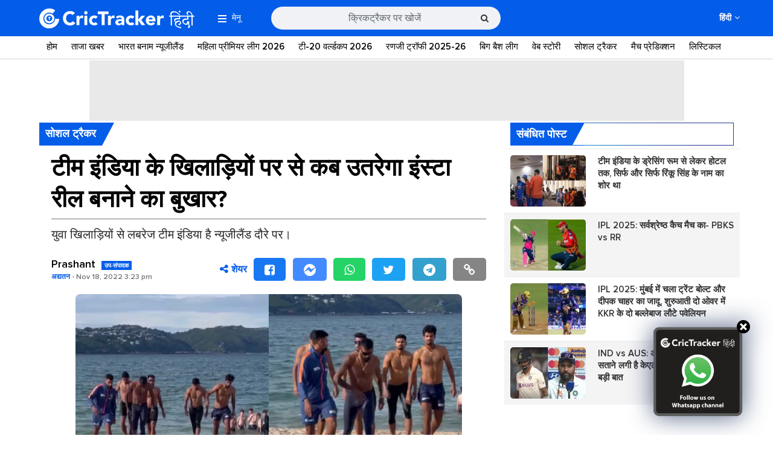

--- FILE ---
content_type: text/html; charset=UTF-8
request_url: https://hindi.crictracker.com/indian-cricketers-shirtless-reel-gone-viral-on-instagram/
body_size: 18727
content:
<!DOCTYPE html>
<!--[if IE 7 ]>    <html class="ie7" lang="en"> <![endif]-->
<!--[if IE 8 ]>    <html class="ie8" lang="en"> <![endif]-->
<!--[if IE 9 ]>    <html class="ie9" lang="en"> <![endif]-->
<!--[if (gt IE 9)|!(IE)]><!--> 
<html lang="en"> <!--<![endif]-->
    <!-- Developed and Managed by ZapBase.com -->
    
    <head id="custom-header">
        <!-- Page Title -->
        <meta charset="utf-8">
        <!-- http-equiv -->
        <meta http-equiv="X-UA-Compatible" content="IE=9; IE=8; IE=7; IE=EDGE,chrome=1">
        <!-- Veiw Port -->
        <meta name="viewport" content="width=device-width, initial-scale=1.0, minimum-scale=1.0, maximum-scale=1.0, viewport-fit=cover, user-scalable=no, shrink-to-fit=no" />

        <link rel="preconnect" href="https://www.crictracker.com/" />
        
        <link crossorigin rel="preconnect" href="https://image.crictracker.com/" />
        <link crossorigin rel="preconnect" href="https://www.google-analytics.com/" />
        <link crossorigin rel="preconnect" href="https://images.taboola.com" />
        <link crossorigin rel="preconnect" href="https://trc.taboola.com" />
        <link crossorigin rel='preconnect' href='https://fonts.gstatic.com' />
        <link crossorigin rel='preconnect' href='https://cdn.taboola.com' />
        <link crossorigin rel='preconnect' href='https://tpc.googlesyndication.com' />
        <link crossorigin rel='preconnect' href='https://hbs.ph.affinity.com' />
        <link crossorigin rel='preconnect' href='https://platform.twitter.com' />
        <link crossorigin rel='preconnect' href='https://syndication.twitter.com' />
        <link crossorigin rel='preconnect' href='https://www.googletagmanager.com' />
        <link crossorigin rel='preconnect' href='https://www.googletagservices.com' />
        <link crossorigin rel='preconnect' href='https://cse.google.com' />
        <link crossorigin rel='preconnect' href='https://connect.facebook.net' />
        <link crossorigin rel='preconnect' href='https://web.facebook.com' />
        <link crossorigin rel='preconnect' href='https://ads.googlesyndication.com' />
        <link crossorigin rel='preconnect' href='https://cdn.ampproject.org' />
        
        <script type='text/javascript' src='https://hindi.crictracker.com/wp-content/themes/crictracker/js/jquery-2.2.4.min.js?ver=5.31.28' id='jquery-js'></script>
        <!-- Google Tag Manager -->
<script>(function(w,d,s,l,i){w[l]=w[l]||[];w[l].push({'gtm.start':
new Date().getTime(),event:'gtm.js'});var f=d.getElementsByTagName(s)[0],
j=d.createElement(s),dl=l!='dataLayer'?'&l='+l:'';j.async=true;j.src=
'https://www.googletagmanager.com/gtm.js?id='+i+dl;f.parentNode.insertBefore(j,f);
})(window,document,'script','dataLayer','GTM-WN8S75T');</script>
<!-- End Google Tag Manager --><meta property="fb:pages" content="1627864217540130" />

<!-- Start Alexa Certify Javascript -->
<script type="text/javascript">
_atrk_opts = { atrk_acct:"jusnq1rcy520uW", domain:"crictracker.com",dynamic: true};
(function() { var as = document.createElement('script'); as.type = 'text/javascript'; as.async = true; as.src = "https://certify-js.alexametrics.com/atrk.js"; var s = document.getElementsByTagName('script')[0];s.parentNode.insertBefore(as, s); })();
</script>
<noscript><img src="https://certify.alexametrics.com/atrk.gif?account=jusnq1rcy520uW" style="display:none" height="1" width="1" alt="" /></noscript>
<!-- End Alexa Certify Javascript -->

<script async='async' src='https://www.googletagservices.com/tag/js/gpt.js'></script>    
         
        <script>
            function decodeHtml(html) {
                return $("<textarea/>").html(html).text();
            }

            function attachHtml(id, html) {
                var elm = document.getElementById(id);
                elm.innerHTML = html;
                var scripts = elm.getElementsByTagName("script");
                var scriptsClone = [];
                for (var i = 0; i < scripts.length; i++) {
                    scriptsClone.push(scripts[i]);
                }
                for (var i = 0; i < scriptsClone.length; i++) {
                    var currentScript = scriptsClone[i];
                    var s = document.createElement("script");
                    // Copy all the attributes from the original script
                    for (var j = 0; j < currentScript.attributes.length; j++) {
                        var a = currentScript.attributes[j];
                        s.setAttribute(a.name, a.value);
                    }
                    s.appendChild(document.createTextNode(currentScript.innerHTML));
                    currentScript.parentNode.replaceChild(s, currentScript);
                }
            }
        </script>
        
        <script type="text/javascript" async>
        if (/iPhone|Android|iPod|Blackberry|Palm|Mobile|AvantGo|Docomo/i.test(navigator.userAgent)) {
            // mobile ad
            var switch_ed = '1';
            if ( switch_ed == 1 ) {
                var ad = '';
                var decoded = decodeHtml(ad);
                attachHtml('custom-header', decoded);
            }
        }
        </script>
        <meta name='robots' content='index, follow, max-image-preview:large, max-snippet:-1, max-video-preview:-1' />

	<!-- This site is optimized with the Yoast SEO Premium plugin v25.4 (Yoast SEO v25.4) - https://yoast.com/wordpress/plugins/seo/ -->
	<title>टीम इंडिया के खिलाड़ियों पर से कब उतरेगा इंस्टा रील बनाने का बुखार? - क्रिकट्रैकर हिंदी</title>
	<meta name="description" content="टीम इंडिया के खिलाड़ी अब टी-20 वर्ल्ड कप में मिली हार से आगे बढ़ चुके हैं, वहीं अब टीम का फोकस आगे आने वाले मैचों में जीत दर्ज करने पर है।" />
	<link rel="canonical" href="https://hindi.crictracker.com/indian-cricketers-shirtless-reel-gone-viral-on-instagram/" />
	<meta property="og:locale" content="hi_IN" />
	<meta property="og:type" content="article" />
	<meta property="og:title" content="टीम इंडिया के खिलाड़ियों पर से कब उतरेगा इंस्टा रील बनाने का बुखार?" />
	<meta property="og:description" content="टीम इंडिया के खिलाड़ी अब टी-20 वर्ल्ड कप में मिली हार से आगे बढ़ चुके हैं, वहीं अब टीम का फोकस आगे आने वाले मैचों में जीत दर्ज करने पर है।" />
	<meta property="og:url" content="https://hindi.crictracker.com/indian-cricketers-shirtless-reel-gone-viral-on-instagram/" />
	<meta property="og:site_name" content="क्रिकट्रैकर हिंदी" />
	<meta property="article:publisher" content="https://www.facebook.com/CricTrackerHindi" />
	<meta property="article:published_time" content="2022-11-18T09:53:17+00:00" />
	<meta property="og:image" content="https://hindi.crictracker.com/wp-content/uploads/2022/11/FotoJet-81-3.jpg" />
	<meta property="og:image:width" content="640" />
	<meta property="og:image:height" content="400" />
	<meta property="og:image:type" content="image/jpeg" />
	<meta name="author" content="Prashant Sharma" />
	<meta name="twitter:card" content="summary_large_image" />
	<meta name="twitter:creator" content="@ct_hindi" />
	<meta name="twitter:site" content="@ct_hindi" />
	<meta name="twitter:label1" content="द्वारा लिखित" />
	<meta name="twitter:data1" content="Prashant Sharma" />
	<script type="application/ld+json" class="yoast-schema-graph">{"@context":"https://schema.org","@graph":[{"@type":"Article","@id":"https://hindi.crictracker.com/indian-cricketers-shirtless-reel-gone-viral-on-instagram/#article","isPartOf":{"@id":"https://hindi.crictracker.com/indian-cricketers-shirtless-reel-gone-viral-on-instagram/"},"author":{"name":"Prashant Sharma","@id":"https://hindi.crictracker.com/#/schema/person/d9bf5f864e735e9361921bd418530cd8"},"headline":"टीम इंडिया के खिलाड़ियों पर से कब उतरेगा इंस्टा रील बनाने का बुखार?","datePublished":"2022-11-18T09:53:17+00:00","mainEntityOfPage":{"@id":"https://hindi.crictracker.com/indian-cricketers-shirtless-reel-gone-viral-on-instagram/"},"wordCount":43,"publisher":{"@id":"https://hindi.crictracker.com/#organization"},"image":{"@id":"https://hindi.crictracker.com/indian-cricketers-shirtless-reel-gone-viral-on-instagram/#primaryimage"},"thumbnailUrl":"https://hindi.crictracker.com/wp-content/uploads/2022/11/FotoJet-81-3.jpg","keywords":["cricket news in hindi","Team India"],"articleSection":["सोशल ट्रैकर"],"inLanguage":"hi-IN","copyrightYear":"2022","copyrightHolder":{"@id":"https://hindi.crictracker.com/#organization"}},{"@type":"WebPage","@id":"https://hindi.crictracker.com/indian-cricketers-shirtless-reel-gone-viral-on-instagram/","url":"https://hindi.crictracker.com/indian-cricketers-shirtless-reel-gone-viral-on-instagram/","name":"टीम इंडिया के खिलाड़ियों पर से कब उतरेगा इंस्टा रील बनाने का बुखार? - क्रिकट्रैकर हिंदी","isPartOf":{"@id":"https://hindi.crictracker.com/#website"},"primaryImageOfPage":{"@id":"https://hindi.crictracker.com/indian-cricketers-shirtless-reel-gone-viral-on-instagram/#primaryimage"},"image":{"@id":"https://hindi.crictracker.com/indian-cricketers-shirtless-reel-gone-viral-on-instagram/#primaryimage"},"thumbnailUrl":"https://hindi.crictracker.com/wp-content/uploads/2022/11/FotoJet-81-3.jpg","datePublished":"2022-11-18T09:53:17+00:00","description":"टीम इंडिया के खिलाड़ी अब टी-20 वर्ल्ड कप में मिली हार से आगे बढ़ चुके हैं, वहीं अब टीम का फोकस आगे आने वाले मैचों में जीत दर्ज करने पर है।","breadcrumb":{"@id":"https://hindi.crictracker.com/indian-cricketers-shirtless-reel-gone-viral-on-instagram/#breadcrumb"},"inLanguage":"hi-IN","potentialAction":[{"@type":"ReadAction","target":["https://hindi.crictracker.com/indian-cricketers-shirtless-reel-gone-viral-on-instagram/"]}]},{"@type":"ImageObject","inLanguage":"hi-IN","@id":"https://hindi.crictracker.com/indian-cricketers-shirtless-reel-gone-viral-on-instagram/#primaryimage","url":"https://hindi.crictracker.com/wp-content/uploads/2022/11/FotoJet-81-3.jpg","contentUrl":"https://hindi.crictracker.com/wp-content/uploads/2022/11/FotoJet-81-3.jpg","width":640,"height":400,"caption":"Team India (Image Credit-Instagram)"},{"@type":"BreadcrumbList","@id":"https://hindi.crictracker.com/indian-cricketers-shirtless-reel-gone-viral-on-instagram/#breadcrumb","itemListElement":[{"@type":"ListItem","position":1,"name":"Home","item":"https://hindi.crictracker.com/"},{"@type":"ListItem","position":2,"name":"टीम इंडिया के खिलाड़ियों पर से कब उतरेगा इंस्टा रील बनाने का बुखार?"}]},{"@type":"WebSite","@id":"https://hindi.crictracker.com/#website","url":"https://hindi.crictracker.com/","name":"क्रिकट्रैकर हिंदी","description":"ट्रैकिंग क्रिकेट 24x7","publisher":{"@id":"https://hindi.crictracker.com/#organization"},"potentialAction":[{"@type":"SearchAction","target":{"@type":"EntryPoint","urlTemplate":"https://hindi.crictracker.com/?s={search_term_string}"},"query-input":{"@type":"PropertyValueSpecification","valueRequired":true,"valueName":"search_term_string"}}],"inLanguage":"hi-IN"},{"@type":"Organization","@id":"https://hindi.crictracker.com/#organization","name":"CricTracker","url":"https://hindi.crictracker.com/","logo":{"@type":"ImageObject","inLanguage":"hi-IN","@id":"https://hindi.crictracker.com/#/schema/logo/image/","url":"https://hindi.crictracker.com/wp-content/uploads/2017/09/CT-Hindi-Blue.png","contentUrl":"https://hindi.crictracker.com/wp-content/uploads/2017/09/CT-Hindi-Blue.png","width":228,"height":79,"caption":"CricTracker"},"image":{"@id":"https://hindi.crictracker.com/#/schema/logo/image/"},"sameAs":["https://www.facebook.com/CricTrackerHindi","https://x.com/ct_hindi","https://www.instagram.com/crictrackerhindi/","https://in.linkedin.com/company/crictracker","https://in.pinterest.com/crictracker/","https://www.youtube.com/c/crictracker"]},{"@type":"Person","@id":"https://hindi.crictracker.com/#/schema/person/d9bf5f864e735e9361921bd418530cd8","name":"Prashant Sharma","image":{"@type":"ImageObject","inLanguage":"hi-IN","@id":"https://hindi.crictracker.com/#/schema/person/image/","url":"https://secure.gravatar.com/avatar/0fefb36877ca5d25f2a7d7decedf5b18?s=96&d=mm&r=g","contentUrl":"https://secure.gravatar.com/avatar/0fefb36877ca5d25f2a7d7decedf5b18?s=96&d=mm&r=g","caption":"Prashant Sharma"},"url":"https://hindi.crictracker.com/author/prashant/"}]}</script>
	<!-- / Yoast SEO Premium plugin. -->


<style id='classic-theme-styles-inline-css' type='text/css'>
/*! This file is auto-generated */
.wp-block-button__link{color:#fff;background-color:#32373c;border-radius:9999px;box-shadow:none;text-decoration:none;padding:calc(.667em + 2px) calc(1.333em + 2px);font-size:1.125em}.wp-block-file__button{background:#32373c;color:#fff;text-decoration:none}
</style>
<style id='global-styles-inline-css' type='text/css'>
:root{--wp--preset--aspect-ratio--square: 1;--wp--preset--aspect-ratio--4-3: 4/3;--wp--preset--aspect-ratio--3-4: 3/4;--wp--preset--aspect-ratio--3-2: 3/2;--wp--preset--aspect-ratio--2-3: 2/3;--wp--preset--aspect-ratio--16-9: 16/9;--wp--preset--aspect-ratio--9-16: 9/16;--wp--preset--color--black: #000000;--wp--preset--color--cyan-bluish-gray: #abb8c3;--wp--preset--color--white: #ffffff;--wp--preset--color--pale-pink: #f78da7;--wp--preset--color--vivid-red: #cf2e2e;--wp--preset--color--luminous-vivid-orange: #ff6900;--wp--preset--color--luminous-vivid-amber: #fcb900;--wp--preset--color--light-green-cyan: #7bdcb5;--wp--preset--color--vivid-green-cyan: #00d084;--wp--preset--color--pale-cyan-blue: #8ed1fc;--wp--preset--color--vivid-cyan-blue: #0693e3;--wp--preset--color--vivid-purple: #9b51e0;--wp--preset--gradient--vivid-cyan-blue-to-vivid-purple: linear-gradient(135deg,rgba(6,147,227,1) 0%,rgb(155,81,224) 100%);--wp--preset--gradient--light-green-cyan-to-vivid-green-cyan: linear-gradient(135deg,rgb(122,220,180) 0%,rgb(0,208,130) 100%);--wp--preset--gradient--luminous-vivid-amber-to-luminous-vivid-orange: linear-gradient(135deg,rgba(252,185,0,1) 0%,rgba(255,105,0,1) 100%);--wp--preset--gradient--luminous-vivid-orange-to-vivid-red: linear-gradient(135deg,rgba(255,105,0,1) 0%,rgb(207,46,46) 100%);--wp--preset--gradient--very-light-gray-to-cyan-bluish-gray: linear-gradient(135deg,rgb(238,238,238) 0%,rgb(169,184,195) 100%);--wp--preset--gradient--cool-to-warm-spectrum: linear-gradient(135deg,rgb(74,234,220) 0%,rgb(151,120,209) 20%,rgb(207,42,186) 40%,rgb(238,44,130) 60%,rgb(251,105,98) 80%,rgb(254,248,76) 100%);--wp--preset--gradient--blush-light-purple: linear-gradient(135deg,rgb(255,206,236) 0%,rgb(152,150,240) 100%);--wp--preset--gradient--blush-bordeaux: linear-gradient(135deg,rgb(254,205,165) 0%,rgb(254,45,45) 50%,rgb(107,0,62) 100%);--wp--preset--gradient--luminous-dusk: linear-gradient(135deg,rgb(255,203,112) 0%,rgb(199,81,192) 50%,rgb(65,88,208) 100%);--wp--preset--gradient--pale-ocean: linear-gradient(135deg,rgb(255,245,203) 0%,rgb(182,227,212) 50%,rgb(51,167,181) 100%);--wp--preset--gradient--electric-grass: linear-gradient(135deg,rgb(202,248,128) 0%,rgb(113,206,126) 100%);--wp--preset--gradient--midnight: linear-gradient(135deg,rgb(2,3,129) 0%,rgb(40,116,252) 100%);--wp--preset--font-size--small: 13px;--wp--preset--font-size--medium: 20px;--wp--preset--font-size--large: 36px;--wp--preset--font-size--x-large: 42px;--wp--preset--spacing--20: 0.44rem;--wp--preset--spacing--30: 0.67rem;--wp--preset--spacing--40: 1rem;--wp--preset--spacing--50: 1.5rem;--wp--preset--spacing--60: 2.25rem;--wp--preset--spacing--70: 3.38rem;--wp--preset--spacing--80: 5.06rem;--wp--preset--shadow--natural: 6px 6px 9px rgba(0, 0, 0, 0.2);--wp--preset--shadow--deep: 12px 12px 50px rgba(0, 0, 0, 0.4);--wp--preset--shadow--sharp: 6px 6px 0px rgba(0, 0, 0, 0.2);--wp--preset--shadow--outlined: 6px 6px 0px -3px rgba(255, 255, 255, 1), 6px 6px rgba(0, 0, 0, 1);--wp--preset--shadow--crisp: 6px 6px 0px rgba(0, 0, 0, 1);}:where(.is-layout-flex){gap: 0.5em;}:where(.is-layout-grid){gap: 0.5em;}body .is-layout-flex{display: flex;}.is-layout-flex{flex-wrap: wrap;align-items: center;}.is-layout-flex > :is(*, div){margin: 0;}body .is-layout-grid{display: grid;}.is-layout-grid > :is(*, div){margin: 0;}:where(.wp-block-columns.is-layout-flex){gap: 2em;}:where(.wp-block-columns.is-layout-grid){gap: 2em;}:where(.wp-block-post-template.is-layout-flex){gap: 1.25em;}:where(.wp-block-post-template.is-layout-grid){gap: 1.25em;}.has-black-color{color: var(--wp--preset--color--black) !important;}.has-cyan-bluish-gray-color{color: var(--wp--preset--color--cyan-bluish-gray) !important;}.has-white-color{color: var(--wp--preset--color--white) !important;}.has-pale-pink-color{color: var(--wp--preset--color--pale-pink) !important;}.has-vivid-red-color{color: var(--wp--preset--color--vivid-red) !important;}.has-luminous-vivid-orange-color{color: var(--wp--preset--color--luminous-vivid-orange) !important;}.has-luminous-vivid-amber-color{color: var(--wp--preset--color--luminous-vivid-amber) !important;}.has-light-green-cyan-color{color: var(--wp--preset--color--light-green-cyan) !important;}.has-vivid-green-cyan-color{color: var(--wp--preset--color--vivid-green-cyan) !important;}.has-pale-cyan-blue-color{color: var(--wp--preset--color--pale-cyan-blue) !important;}.has-vivid-cyan-blue-color{color: var(--wp--preset--color--vivid-cyan-blue) !important;}.has-vivid-purple-color{color: var(--wp--preset--color--vivid-purple) !important;}.has-black-background-color{background-color: var(--wp--preset--color--black) !important;}.has-cyan-bluish-gray-background-color{background-color: var(--wp--preset--color--cyan-bluish-gray) !important;}.has-white-background-color{background-color: var(--wp--preset--color--white) !important;}.has-pale-pink-background-color{background-color: var(--wp--preset--color--pale-pink) !important;}.has-vivid-red-background-color{background-color: var(--wp--preset--color--vivid-red) !important;}.has-luminous-vivid-orange-background-color{background-color: var(--wp--preset--color--luminous-vivid-orange) !important;}.has-luminous-vivid-amber-background-color{background-color: var(--wp--preset--color--luminous-vivid-amber) !important;}.has-light-green-cyan-background-color{background-color: var(--wp--preset--color--light-green-cyan) !important;}.has-vivid-green-cyan-background-color{background-color: var(--wp--preset--color--vivid-green-cyan) !important;}.has-pale-cyan-blue-background-color{background-color: var(--wp--preset--color--pale-cyan-blue) !important;}.has-vivid-cyan-blue-background-color{background-color: var(--wp--preset--color--vivid-cyan-blue) !important;}.has-vivid-purple-background-color{background-color: var(--wp--preset--color--vivid-purple) !important;}.has-black-border-color{border-color: var(--wp--preset--color--black) !important;}.has-cyan-bluish-gray-border-color{border-color: var(--wp--preset--color--cyan-bluish-gray) !important;}.has-white-border-color{border-color: var(--wp--preset--color--white) !important;}.has-pale-pink-border-color{border-color: var(--wp--preset--color--pale-pink) !important;}.has-vivid-red-border-color{border-color: var(--wp--preset--color--vivid-red) !important;}.has-luminous-vivid-orange-border-color{border-color: var(--wp--preset--color--luminous-vivid-orange) !important;}.has-luminous-vivid-amber-border-color{border-color: var(--wp--preset--color--luminous-vivid-amber) !important;}.has-light-green-cyan-border-color{border-color: var(--wp--preset--color--light-green-cyan) !important;}.has-vivid-green-cyan-border-color{border-color: var(--wp--preset--color--vivid-green-cyan) !important;}.has-pale-cyan-blue-border-color{border-color: var(--wp--preset--color--pale-cyan-blue) !important;}.has-vivid-cyan-blue-border-color{border-color: var(--wp--preset--color--vivid-cyan-blue) !important;}.has-vivid-purple-border-color{border-color: var(--wp--preset--color--vivid-purple) !important;}.has-vivid-cyan-blue-to-vivid-purple-gradient-background{background: var(--wp--preset--gradient--vivid-cyan-blue-to-vivid-purple) !important;}.has-light-green-cyan-to-vivid-green-cyan-gradient-background{background: var(--wp--preset--gradient--light-green-cyan-to-vivid-green-cyan) !important;}.has-luminous-vivid-amber-to-luminous-vivid-orange-gradient-background{background: var(--wp--preset--gradient--luminous-vivid-amber-to-luminous-vivid-orange) !important;}.has-luminous-vivid-orange-to-vivid-red-gradient-background{background: var(--wp--preset--gradient--luminous-vivid-orange-to-vivid-red) !important;}.has-very-light-gray-to-cyan-bluish-gray-gradient-background{background: var(--wp--preset--gradient--very-light-gray-to-cyan-bluish-gray) !important;}.has-cool-to-warm-spectrum-gradient-background{background: var(--wp--preset--gradient--cool-to-warm-spectrum) !important;}.has-blush-light-purple-gradient-background{background: var(--wp--preset--gradient--blush-light-purple) !important;}.has-blush-bordeaux-gradient-background{background: var(--wp--preset--gradient--blush-bordeaux) !important;}.has-luminous-dusk-gradient-background{background: var(--wp--preset--gradient--luminous-dusk) !important;}.has-pale-ocean-gradient-background{background: var(--wp--preset--gradient--pale-ocean) !important;}.has-electric-grass-gradient-background{background: var(--wp--preset--gradient--electric-grass) !important;}.has-midnight-gradient-background{background: var(--wp--preset--gradient--midnight) !important;}.has-small-font-size{font-size: var(--wp--preset--font-size--small) !important;}.has-medium-font-size{font-size: var(--wp--preset--font-size--medium) !important;}.has-large-font-size{font-size: var(--wp--preset--font-size--large) !important;}.has-x-large-font-size{font-size: var(--wp--preset--font-size--x-large) !important;}
:where(.wp-block-post-template.is-layout-flex){gap: 1.25em;}:where(.wp-block-post-template.is-layout-grid){gap: 1.25em;}
:where(.wp-block-columns.is-layout-flex){gap: 2em;}:where(.wp-block-columns.is-layout-grid){gap: 2em;}
:root :where(.wp-block-pullquote){font-size: 1.5em;line-height: 1.6;}
</style>
<link rel='stylesheet' id='font-awesome-css' href='https://hindi.crictracker.com/wp-content/themes/crictracker/css/font-awesome.min.css?ver=5.31.28' type='text/css' media='all' />
<link rel='stylesheet' id='bootstrap-css' href='https://hindi.crictracker.com/wp-content/themes/crictracker/css/bootstrap.css?ver=5.31.28' type='text/css' media='all' />
<link rel='stylesheet' id='global-css' href='https://hindi.crictracker.com/wp-content/themes/crictracker/css/global.css?ver=5.31.28' type='text/css' media='all' />
<link rel='stylesheet' id='owl-css-css' href='https://hindi.crictracker.com/wp-content/themes/crictracker/css/owl.carousel.min.css?ver=5.31.28' type='text/css' media='all' />
<link rel="https://api.w.org/" href="https://hindi.crictracker.com/wp-json/" /><link rel="alternate" title="JSON" type="application/json" href="https://hindi.crictracker.com/wp-json/wp/v2/posts/602910" /><link rel="EditURI" type="application/rsd+xml" title="RSD" href="https://hindi.crictracker.com/xmlrpc.php?rsd" />
<meta name="generator" content="WordPress 6.6.4" />
<link rel='shortlink' href='https://hindi.crictracker.com/?p=602910' />
<link rel="alternate" title="oEmbed (JSON)" type="application/json+oembed" href="https://hindi.crictracker.com/wp-json/oembed/1.0/embed?url=https%3A%2F%2Fhindi.crictracker.com%2Findian-cricketers-shirtless-reel-gone-viral-on-instagram%2F" />
<link rel="alternate" title="oEmbed (XML)" type="text/xml+oembed" href="https://hindi.crictracker.com/wp-json/oembed/1.0/embed?url=https%3A%2F%2Fhindi.crictracker.com%2Findian-cricketers-shirtless-reel-gone-viral-on-instagram%2F&#038;format=xml" />
<link rel="amphtml" href="https://hindi.crictracker.com/indian-cricketers-shirtless-reel-gone-viral-on-instagram/?amp"><link rel="icon" href="https://hindi.crictracker.com/wp-content/uploads/2023/03/cropped-ct-favicon-new-32x32.png" sizes="32x32" />
<link rel="icon" href="https://hindi.crictracker.com/wp-content/uploads/2023/03/cropped-ct-favicon-new-192x192.png" sizes="192x192" />
<link rel="apple-touch-icon" href="https://hindi.crictracker.com/wp-content/uploads/2023/03/cropped-ct-favicon-new-180x180.png" />
<meta name="msapplication-TileImage" content="https://hindi.crictracker.com/wp-content/uploads/2023/03/cropped-ct-favicon-new-270x270.png" />
		<style type="text/css" id="wp-custom-css">
			.web-stories-list__story-content-overlay {
    line-height: 25px !important;
}
div#div-ad-mob-23148549803-1736173408-0 {
    position: fixed;
    bottom: 0;
    left: 0;
    right: 0;
    display: block;
    text-align: center;
    margin: 0 auto;
}
div#div-ad-desk-23148549803-1736173421-0 {
		text-align:center;
}		</style>
		        
        <script type="application/ld+json">
        {
            "@context":"https://schema.org",
            "@type":"SiteNavigationElement",
            "name":["\u0924\u093e\u091c\u093e \u0916\u092c\u0930","\u092e\u0939\u093f\u0932\u093e \u0935\u0928\u0921\u0947 \u0935\u0930\u094d\u0932\u094d\u0921 \u0915\u092a 2025","\u0911\u0938\u094d\u091f\u094d\u0930\u0947\u0932\u093f\u092f\u093e \u092c\u0928\u093e\u092e \u092d\u093e\u0930\u0924 2025","\u0930\u0923\u091c\u0940 \u091f\u094d\u0930\u0949\u092b\u0940 2025-26","\u0935\u0947\u092c \u0938\u094d\u091f\u094b\u0930\u0940","\u092d\u093e\u0930\u0924","\u0911\u0938\u094d\u091f\u094d\u0930\u0947\u0932\u093f\u092f\u093e","\u0926\u0915\u094d\u0937\u093f\u0923 \u0905\u092b\u094d\u0930\u0940\u0915\u093e","\u0907\u0902\u0917\u094d\u0932\u0948\u0902\u0921","\u0936\u094d\u0930\u0940\u0932\u0902\u0915\u093e","\u0928\u094d\u092f\u0942\u091c\u0940\u0932\u0948\u0902\u0921","\u092a\u093e\u0915\u093f\u0938\u094d\u0924\u093e\u0928","\u0935\u0947\u0938\u094d\u091f\u0907\u0902\u0921\u0940\u091c","\u092c\u093e\u0902\u0917\u094d\u0932\u093e\u0926\u0947\u0936","\u091c\u093f\u092e\u094d\u092c\u093e\u092c\u094d\u0935\u0947","\u0905\u092b\u0917\u093e\u0928\u093f\u0938\u094d\u0924\u093e\u0928","\u091a\u0947\u0928\u094d\u0928\u0908 \u0938\u0941\u092a\u0930 \u0915\u093f\u0902\u0917\u094d\u0938 (CSK)","\u0926\u093f\u0932\u094d\u0932\u0940 \u0915\u0948\u092a\u093f\u091f\u0932\u094d\u0938 (DC)","\u0917\u0941\u091c\u0930\u093e\u0924 \u091f\u093e\u0907\u091f\u0928\u094d\u0938 (GT)","\u0932\u0916\u0928\u090a \u0938\u0941\u092a\u0930 \u091c\u093e\u092f\u0902\u091f\u094d\u0938 (LSG)","\u0915\u094b\u0932\u0915\u093e\u0924\u093e \u0928\u093e\u0907\u091f \u0930\u093e\u0907\u0921\u0930\u094d\u0938 (KKR)","\u092e\u0941\u0902\u092c\u0908 \u0907\u0902\u0921\u093f\u092f\u0902\u0938 (MI)","\u092a\u0902\u091c\u093e\u092c \u0915\u093f\u0902\u0917\u094d\u0938 (PBKS)","\u0930\u0949\u092f\u0932 \u091a\u0948\u0932\u0947\u0902\u091c\u0930\u094d\u0938 \u092c\u0948\u0902\u0917\u0932\u094b\u0930 (RCB)","\u0930\u093e\u091c\u0938\u094d\u0925\u093e\u0928 \u0930\u0949\u092f\u0932\u094d\u0938 (RR)","\u0938\u0928\u0930\u093e\u0907\u091c\u0930\u094d\u0938 \u0939\u0948\u0926\u0930\u093e\u092c\u093e\u0926 (SRH)","\u0938\u094b\u0936\u0932 \u091f\u094d\u0930\u0948\u0915\u0930","\u0932\u093f\u0938\u094d\u091f\u093f\u0915\u0932","\u0935\u0940\u0921\u093f\u092f\u094b","\u0915\u094d\u0930\u093f\u0915\u0947\u091f \u0917\u0932\u093f\u092f\u093e\u0930\u093e","\u091f\u094d\u0935\u093f\u091f\u0930 \u092a\u094d\u0930\u0924\u093f\u0915\u094d\u0930\u093f\u092f\u093e","\u0924\u0925\u094d\u092f","\u092b\u0948\u0902\u091f\u0947\u0938\u0940 \u0915\u094d\u0930\u093f\u0915\u0947\u091f","\u0930\u093f\u0915\u0949\u0930\u094d\u0921","\u0938\u0902\u092a\u093e\u0926\u0915\u0940\u092f","\u0938\u094d\u092a\u0947\u0936\u0932 \u0913\u092a\u093f\u0928\u093f\u092f\u0928","\u0939\u093e\u0938\u094d\u092f"],
            "url":["https:\/\/hindi.crictracker.com\/news\/","https:\/\/hindi.crictracker.com\/icc-womens-world-cup\/","https:\/\/hindi.crictracker.com\/india-vs-australia\/","https:\/\/hindi.crictracker.com\/ranji-trophy\/","https:\/\/hindi.crictracker.com\/web-stories\/","https:\/\/hindi.crictracker.com\/cricket-teams\/india\/","https:\/\/hindi.crictracker.com\/cricket-teams\/australia\/","https:\/\/hindi.crictracker.com\/cricket-teams\/south-africa\/","https:\/\/hindi.crictracker.com\/cricket-teams\/england\/","https:\/\/hindi.crictracker.com\/cricket-teams\/sri-lanka\/","https:\/\/hindi.crictracker.com\/cricket-teams\/new-zealand\/","https:\/\/hindi.crictracker.com\/cricket-teams\/pakistan\/","https:\/\/hindi.crictracker.com\/cricket-teams\/west-indies\/","https:\/\/hindi.crictracker.com\/cricket-teams\/bangladesh\/","https:\/\/hindi.crictracker.com\/cricket-teams\/zimbabwe\/","https:\/\/hindi.crictracker.com\/cricket-teams\/afghanistan\/","https:\/\/hindi.crictracker.com\/ipl\/csk-chennai-super-kings\/","https:\/\/hindi.crictracker.com\/ipl\/dc-delhi-capitals\/","https:\/\/hindi.crictracker.com\/ipl\/gujarat-titans\/","https:\/\/hindi.crictracker.com\/ipl\/lucknow-super-giants\/","https:\/\/hindi.crictracker.com\/ipl\/kkr-kolkata-knight-riders\/","https:\/\/hindi.crictracker.com\/ipl\/mi-mumbai-indians\/","https:\/\/hindi.crictracker.com\/ipl\/pbks-punjab-kings\/","https:\/\/hindi.crictracker.com\/ipl\/rcb-royal-challengers-bangalore\/","https:\/\/hindi.crictracker.com\/ipl\/rr-rajasthan-royals\/","https:\/\/hindi.crictracker.com\/ipl\/srh-sunrisers-hyderabad\/","https:\/\/hindi.crictracker.com\/social-tracker\/","https:\/\/hindi.crictracker.com\/analysis\/","https:\/\/hindi.crictracker.com\/cricket-videos\/","https:\/\/hindi.crictracker.com\/cricket-corridor\/","https:\/\/hindi.crictracker.com\/twitter-reactions\/","https:\/\/hindi.crictracker.com\/facts\/","https:\/\/hindi.crictracker.com\/fantasy-cricket\/","https:\/\/hindi.crictracker.com\/record\/","https:\/\/hindi.crictracker.com\/editorial\/","https:\/\/hindi.crictracker.com\/special-opinion\/","https:\/\/hindi.crictracker.com\/humor\/"]        }
        </script>
        
        		<script type="text/javascript">
  window._taboola = window._taboola || [];
  _taboola.push({article:'auto'});
  !function (e, f, u, i) {
    if (!document.getElementById(i)){
      e.async = 1;
      e.src = u;
      e.id = i;
      f.parentNode.insertBefore(e, f);
    }
  }(document.createElement('script'),
  document.getElementsByTagName('script')[0],
  '//cdn.taboola.com/libtrc/crictracker-hindicrictracker/loader.js',
  'tb_loader_script');
  if(window.performance && typeof window.performance.mark == 'function')
    {window.performance.mark('tbl_ic');}
</script>
		     </head>
    <body class="single-story"    >
        <!-- Google Tag Manager (noscript) -->
<noscript><iframe src="https://www.googletagmanager.com/ns.html?id=GTM-WN8S75T"
height="0" width="0" style="display:none;visibility:hidden"></iframe></noscript>
<!-- End Google Tag Manager (noscript) -->

<script>
var googletag = googletag || {};
googletag.cmd = googletag.cmd || [];
</script>
<div id="div-gpt-ad-1662037240348-0">
<script>
googletag.cmd.push(function() {
googletag.defineOutOfPageSlot("/23148549803/Crictracker_New_Hindi_Interstitial_1x1", "div-gpt-ad-1662037240348-0")
.addService(googletag.pubads());
googletag.enableServices();
googletag.display("div-gpt-ad-1662037240348-0");
});
</script>
</div>        <div class="search-overlay"></div>
            <header class="main-header">
                <div class="container">
                    <div class="row">
                        <div class="col-lg-12 col-md-12 col-sm-12 col-xs-12">
                            <div class="clearfix">
                                <div class="logo">
                                    
                                                                                <a href="https://hindi.crictracker.com"><img src="https://hindi.crictracker.com/wp-content/themes/crictracker/images/ct-logo-hindi-new2.png" width="257" height="33" alt="ct-logo"/></a>
                                            <a id="showSideMenu" aria-label="Mobile Menu" onClick="$('.site-menu').addClass('active');" href="javascript:void(0);">
                                                <span class="menu-bar"></span>
                                                <span>मेनू</span>
                                            </a>
                                            <a href="https://hindi.crictracker.com" class="hindi-mobile-logo" aria-label="Crictracker Logo"></a>
                                    
                                                                        
                                    <div class="links">
                                        <div class="new-link"></div>
                                        <a href="#" class="search-icon open-searchBox" aria-label="Search"></a>
                                    </div>
                                </div>
                              
                                <div id="searchToggle" class="ct-search">
                                    <div class="search-row">    
                                        <div class="input-field">
                                            <form method="get" class="search_form" action="https://hindi.crictracker.com/">
                                                <input type="search" class="custom-shadow search-field form-control" placeholder="क्रिकट्रैकर पर खोजें" value="" name="s">
                                                <div class="live-search-box">
                                                    <ul>
                                                        <li class="link-tile">
                                                            विशेष रुप से प्रदर्शित लिंक                                                        </li>
                                                         <li><a href="https://hindi.crictracker.com/news/">ताजा खबर</a></li> <li><a href="https://hindi.crictracker.com/twitter-reactions/">ट्विटर प्रतिक्रिया</a></li> <li><a href="https://hindi.crictracker.com/womens-premier-league/">महिला प्रीमियर लीग 2026</a></li> <li><a href="https://hindi.crictracker.com/ipl/">आईपीएल 2026</a></li>                                                    </ul>
                                                </div> 
                                                <button type="submit"><i class="fa fa-search"></i></button>
                                            </form>
                                        </div>                                           
                                    </div>
                                </div>
                                
                                <div class="language-wrapper">
                                                                            <div id="lang-title">हिंदी<i class="fa fa-angle-down"></i></div>
                                            <ul class="lang-li">
                                                <li class="select-lang">Select Languages</li>
                                                <li class="nav-li"><a href="https://www.crictracker.com/" class="m-nv-lnk">इंग्लिश | English</a></li>
                                                <li class="nav-li"><a href="https://bengali.crictracker.com/" class="m-nv-lnk">বাংলা | Bengali</a></li>
                                            </ul>
                                                                </div>                 
                            </div>
                        </div>
                    </div>
                </div>
            </header>
                        
            <div class="ct-menu">
                <div class="container">
                    <div class="row">
                        <div class="col-lg-12 col-md-12 col-sm-12 col-xs-12">
                            <nav>
                                <ul class="clearfix">
                                     <li><a href="https://hindi.crictracker.com/"><i class="css-होम"></i>होम</a></li> <li><a href="https://hindi.crictracker.com/news/"><i class="css-ताजा-खबर"></i>ताजा खबर</a></li> <li><a href="https://hindi.crictracker.com/india-vs-new-zealand/"><i class="css-भारत-बनाम-न्यूजीलैंड"></i>भारत बनाम न्यूजीलैंड</a></li> <li><a href="https://hindi.crictracker.com/womens-premier-league/"><i class="css-महिला-प्रीमियर-लीग-2026"></i>महिला प्रीमियर लीग 2026</a></li> <li><a href="https://hindi.crictracker.com/t20-world-cup/"><i class="css-टी-20-वर्ल्डकप-2026"></i>टी-20 वर्ल्डकप 2026</a></li> <li><a href="https://hindi.crictracker.com/ranji-trophy/"><i class="css-रणजी-ट्रॉफी-2025-26"></i>रणजी ट्रॉफी 2025-26</a></li> <li><a href="https://hindi.crictracker.com/big-bash-league/"><i class="css-बिग-बैश-लीग"></i>बिग बैश लीग</a></li> <li><a href="https://hindi.crictracker.com/cricket-web-stories/"><i class="css-वेब-स्टोरी"></i>वेब स्टोरी</a></li> <li><a href="https://hindi.crictracker.com/social-tracker/"><i class="css-सोशल-ट्रैकर"></i>सोशल ट्रैकर</a></li> <li><a href="https://hindi.crictracker.com/cricket-match-predictions/"><i class="css-मैच-प्रेडिक्शन"></i>मैच प्रेडिक्शन</a></li> <li><a href="https://hindi.crictracker.com/analysis/"><i class="css-लिस्टिकल"></i>लिस्टिकल</a></li>                                </ul>
                            </nav>
                        </div>
                    </div>
                </div>
            </div>
                    
                    <div class="ad-block-container ad-below-menu ad-new" id="below-menu-div">
                        <p id="below-menu-tag"></p>
                        <div class="ad-block-center" id="below-menu-ad"></div>
                    </div>
        
                    <script type="text/javascript" async>
                        if (/iPhone|Android|iPod|Blackberry|Palm|Mobile|AvantGo|Docomo/i.test(navigator.userAgent)) {
                            // mobile ad
                            var switch_ed = '1';
                            if ( switch_ed == 1 ) {
                                var tag = '';
                                var ad = '&lt;div id=&quot;div-ad-mob-23148549803-1736172836-0&quot; style=&quot;min-height: 250px;&quot;&gt;&lt;/div&gt;&lt;script&gt;	window.googletag = window.googletag || {cmd: []};	googletag.cmd.push(function() {            googletag.defineSlot(&quot;/23148549803/Crictracker_New_Hindi_Mobile_ATF_300x250&quot;, [[300, 250]], &quot;div-ad-mob-23148549803-1736172836-0&quot;).addService(googletag.pubads());            googletag.enableServices();            googletag.display(&quot;div-ad-mob-23148549803-1736172836-0&quot;);	});&lt;/script&gt;';
                                $("#below-menu-tag").html(tag);
                                var decoded = decodeHtml(ad);
                                attachHtml('below-menu-ad', decoded);
                            } else {
                                $("#below-menu-div").remove();
                            }
                        } else {
                            // desktop ad
                            var switch_ed = '1';
                            if ( switch_ed == 1 ) {
                                var ad = '&lt;div id=&quot;div-ad-desk-23148549803-1736172820-0&quot; style=&quot;min-height: 90px;&quot;&gt;&lt;/div&gt;&lt;script&gt;	window.googletag = window.googletag || {cmd: []};	googletag.cmd.push(function() {		googletag.defineSlot(&quot;/23148549803/Crictracker_New_Hindi_Desktop_ATF_970x90&quot;, [[970, 90]], &quot;div-ad-desk-23148549803-1736172820-0&quot;).addService(googletag.pubads());		googletag.enableServices();		googletag.display(&quot;div-ad-desk-23148549803-1736172820-0&quot;);	});&lt;/script&gt;';
                                var tag = '';
                                
                                $("#below-menu-tag").html(tag);
                                var decoded = decodeHtml(ad);
                                attachHtml('below-menu-ad', decoded);
                                
                            } else {
                                $("#below-menu-div").remove();
                            }
                            
                        }
                    </script>
        
            		<script type="text/javascript">
  window._taboola = window._taboola || [];
  _taboola.push({flush: true});
</script>
				
<section class="block-wrapper">
    <div class="container">
        <div class="row" id="timeline">
            <div class="append">
                <input type="hidden" id="post_id" value="602910" name="post_id">
<input type="hidden" id="post_url" value="https://hindi.crictracker.com/indian-cricketers-shirtless-reel-gone-viral-on-instagram/" name="post_url">

<div class="col-md-8">
    <div class="main-post-conatiner">
        <div class="meta-category">
            <ul class="clearfix">
                <li><a href="https://hindi.crictracker.com/social-tracker/">सोशल ट्रैकर</a></li>            </ul>                        	                            
        </div>

        <div class="meta-title" data-story-slug="https://hindi.crictracker.com/indian-cricketers-shirtless-reel-gone-viral-on-instagram/" id="story-slug-602910">
            <h1>टीम इंडिया के खिलाड़ियों पर से कब उतरेगा इंस्टा रील बनाने का बुखार?</h1>
        </div>
        <div class="meta-subtitle">
            <h2>युवा खिलाड़ियों से लबरेज टीम इंडिया है न्यूजीलैंड दौरे पर।</h2>
        </div>

                

        <div class="meta-post-info clearfix">
                        <input type="hidden" id="author_id" value="27" name="author_id">
            <p class="author-info">
                <a href="https://hindi.crictracker.com/author/prashant/"> 
                    <span> Prashant</span> 
                    <span class="auther-designation"> उप-संपादक</span>
                </a>
            </p>
            <p class="post-info"><span>अद्यतन</span> - Nov 18, 2022 3:23 pm</p>
            
                    </div>
        
                <div class="meta-social top-social clearfix">
            <ul id="ct_social_share">
                <div class="share-text"><i class="fa fa-share-alt"></i>शेयर</div>
                <li><a aria-label="Facebook" target="_blank" rel="noreferrer" href="https://www.facebook.com/sharer/sharer.php?u=https://hindi.crictracker.com/indian-cricketers-shirtless-reel-gone-viral-on-instagram/&utm_source=CT_sharebuttons&utm_medium=facebook&utm_campaign=CT_social_share" class="social-icon icon-facebook"><i class="fa fa-facebook-square"></i><span class="icon-title">Share</span></a></li>
                <li><a aria-label="Facebook Messenger" target="_blank" rel="noreferrer" href="https://www.facebook.com/dialog/send?link=https://hindi.crictracker.com/indian-cricketers-shirtless-reel-gone-viral-on-instagram/&app_id=254325784911610&redirect_uri=https://hindi.crictracker.com&utm_source=CT_sharebuttons&utm_medium=messenger&utm_campaign=CT_social_share" class="social-icon icon-messenger"><i class="fa fa-msg"></i><span class="icon-title">Share</span></a></li>
                <li><a aria-label="Whatsapp" target="_blank" rel="noreferrer" href="https://api.whatsapp.com/send?text=https://hindi.crictracker.com/indian-cricketers-shirtless-reel-gone-viral-on-instagram/&utm_source=CT_sharebuttons&utm_medium=whatsapp&utm_campaign=CT_social_share" class="social-icon icon-whatsapp"><i class="fa fa-whatsapp"></i><span class="icon-title">Share</span></a></li>
                <li><a aria-label="Twitter" target="_blank" rel="noreferrer" href="https://twitter.com/intent/tweet?url=https://hindi.crictracker.com/indian-cricketers-shirtless-reel-gone-viral-on-instagram/&text=टीम इंडिया के खिलाड़ियों पर से कब उतरेगा इंस्टा रील बनाने का बुखार?&utm_source=CT_sharebuttons&utm_medium=twitter&utm_campaign=CT_social_share" class="social-icon icon-twitter"><i class="fa fa-twitter"></i><span class="icon-title">Share</span></a></li>
                <li><a aria-label="Telegram" target="_blank" rel="noreferrer" href="tg://msg_url?url=https://hindi.crictracker.com/indian-cricketers-shirtless-reel-gone-viral-on-instagram/&text=टीम इंडिया के खिलाड़ियों पर से कब उतरेगा इंस्टा रील बनाने का बुखार?&utm_source=CT_sharebuttons&utm_medium=telegram&utm_campaign=CT_social_share" class="social-icon icon-telegram"><i class="fa fa-telegram"></i><span class="icon-title">Share</span></a></li>
                <li><a aria-label="Copy Link" href="javascript:void(0)" class="social-icon icon-copy-link cp_link" data-toggle="tooltip" data-placement="top" title="Copy Link"><small class="tooltiptext" id="tip_text1">क्लिपबोर्ड पर कॉपी करें</small><i class="fa fa-link"></i><span class="icon-title">Copy Link</span></a></li>
            </ul>
        </div>
        
        
        <div class="meta-content">
            
            
            <figure id="attachment_602966" aria-describedby="caption-attachment-602966" style="width: 640px" class="wp-caption aligncenter"><img fetchpriority="high" decoding="async" class="size-full wp-image-602966" src="https://hindi.crictracker.com/wp-content/uploads/2022/11/FotoJet-81-3.jpg" alt="Team India (Image Credit-Instagram)" width="640" height="400" srcset="https://hindi.crictracker.com/wp-content/uploads/2022/11/FotoJet-81-3.jpg 640w, https://hindi.crictracker.com/wp-content/uploads/2022/11/FotoJet-81-3-300x188.jpg 300w, https://hindi.crictracker.com/wp-content/uploads/2022/11/FotoJet-81-3-600x375.jpg 600w, https://hindi.crictracker.com/wp-content/uploads/2022/11/FotoJet-81-3-370x231.jpg 370w, https://hindi.crictracker.com/wp-content/uploads/2022/11/FotoJet-81-3-180x113.jpg 180w, https://hindi.crictracker.com/wp-content/uploads/2022/11/FotoJet-81-3-88x55.jpg 88w" sizes="(max-width: 640px) 100vw, 640px" /><figcaption id="caption-attachment-602966" class="wp-caption-text">Team India (Image Credit-Instagram)</figcaption></figure><div class="follow-us google-news">
                                            <a target="_blank" rel="noreferrer" href="https://bit.ly/3gshIcO"><img src="https://hindi.crictracker.com/wp-content/themes/crictracker/images/google_news_icon.png" alt="Follow us on Google News" />Follow us on <strong>Google News</strong></a>
                                        </div>
<p>टीम इंडिया के खिलाड़ी अब टी-20 वर्ल्ड कप में मिली हार से आगे बढ़ चुके हैं, वहीं अब टीम का फोकस आगे आने वाले मैचों में जीत दर्ज करने पर है। लेकिन दूसरी ओर इन खिलाड़ियों के ऊपर सोशल मीडिया का भूत ऐसा सवार है कि ये, कुछ और नहीं सोच पाते हैं जिसके चलते इंस्टाग्राम पर इनकी आए दिन नई रील्स आती रहती है।</p><div class="ad-block-container ad-below-subtitle" id="mbetween-para-div" ><p id="mbetween-para-tag"></p><div id="mbetween-para-ad"></div></div><div class="ad-block-container ad-below-subtitle" id="between-para-div" ><p id="between-para-tag"></p><div id="between-para-ad"></div></div>
<h3>टीम इंडिया को पहले मैच में मिली निराश</h3>
<p>जी हां, टीम इंडिया को आज न्यूजीलैंड के खिलाफ टी20 सीरीज का पहला मैच खेलना था, लेकिन बारिश के कारण टॉस तक नहीं हो पाया और लगातार बारिश के साथ-साथ मैदान गिला होने के कारण मैच को रद्द कर दिया गया। अब इस सीरीज में सिर्फ 2 ही मैच बचे हैं, इसके बाद वनडे सीरीज का आयोजन होगा।</p>
<h3>BCCI ने सोशल मीडिया पर दी मैच ना होने की जानकारी</h3>
<blockquote class="instagram-media" style="background: #FFF; border: 0; border-radius: 3px; box-shadow: 0 0 1px 0 rgba(0,0,0,0.5),0 1px 10px 0 rgba(0,0,0,0.15); margin: 1px; max-width: 540px; min-width: 326px; padding: 0; width: calc(100% - 2px);" data-instgrm-captioned="" data-instgrm-permalink="https://www.instagram.com/p/ClGErIQPyNt/?utm_source=ig_embed&amp;utm_campaign=loading" data-instgrm-version="14">
<div style="padding: 16px;">
<p>&nbsp;</p><div class="ad-block-container ad-below-subtitle" id="mbetween-para-div2" ><p id="mbetween-para-tag2"></p><div id="mbetween-para-ad2"></div></div><div class="ad-block-container ad-below-subtitle" id="between-para-div2" ><p id="between-para-tag2"></p><div id="between-para-ad2"></div></div>
<div style="display: flex; flex-direction: row; align-items: center;">
<div style="background-color: #f4f4f4; border-radius: 50%; flex-grow: 0; height: 40px; margin-right: 14px; width: 40px;"></div>
<div style="display: flex; flex-direction: column; flex-grow: 1; justify-content: center;">
<div style="background-color: #f4f4f4; border-radius: 4px; flex-grow: 0; height: 14px; margin-bottom: 6px; width: 100px;"></div>
<div style="background-color: #f4f4f4; border-radius: 4px; flex-grow: 0; height: 14px; width: 60px;"></div>
</div>
</div>
<div style="padding: 19% 0;"></div>
<div style="display: block; height: 50px; margin: 0 auto 12px; width: 50px;"></div>
<div style="padding-top: 8px;">
<div style="color: #3897f0; font-family: Arial,sans-serif; font-size: 14px; font-style: normal; font-weight: 550; line-height: 18px;">View this post on Instagram</div>
</div>
<div style="padding: 12.5% 0;"></div>
<div style="display: flex; flex-direction: row; margin-bottom: 14px; align-items: center;">
<div>
<div style="background-color: #f4f4f4; border-radius: 50%; height: 12.5px; width: 12.5px; transform: translateX(0px) translateY(7px);"></div>
<div style="background-color: #f4f4f4; height: 12.5px; transform: rotate(-45deg) translateX(3px) translateY(1px); width: 12.5px; flex-grow: 0; margin-right: 14px; margin-left: 2px;"></div>
<div style="background-color: #f4f4f4; border-radius: 50%; height: 12.5px; width: 12.5px; transform: translateX(9px) translateY(-18px);"></div>
</div>
<div style="margin-left: 8px;">
<div style="background-color: #f4f4f4; border-radius: 50%; flex-grow: 0; height: 20px; width: 20px;"></div>
<div style="width: 0; height: 0; border-top: 2px solid transparent; border-left: 6px solid #f4f4f4; border-bottom: 2px solid transparent; transform: translateX(16px) translateY(-4px) rotate(30deg);"></div>
</div>
<div style="margin-left: auto;">
<div style="width: 0px; border-top: 8px solid #F4F4F4; border-right: 8px solid transparent; transform: translateY(16px);"></div>
<div style="background-color: #f4f4f4; flex-grow: 0; height: 12px; width: 16px; transform: translateY(-4px);"></div>
<div style="width: 0; height: 0; border-top: 8px solid #F4F4F4; border-left: 8px solid transparent; transform: translateY(-4px) translateX(8px);"></div>
</div>
</div>
<div style="display: flex; flex-direction: column; flex-grow: 1; justify-content: center; margin-bottom: 24px;">
<div style="background-color: #f4f4f4; border-radius: 4px; flex-grow: 0; height: 14px; margin-bottom: 6px; width: 224px;"></div>
<div style="background-color: #f4f4f4; border-radius: 4px; flex-grow: 0; height: 14px; width: 144px;"></div>
</div>
<p>&nbsp;</p>
<p style="color: #c9c8cd; font-family: Arial,sans-serif; font-size: 14px; line-height: 17px; margin-bottom: 0; margin-top: 8px; overflow: hidden; padding: 8px 0 7px; text-align: center; text-overflow: ellipsis; white-space: nowrap;"><a style="color: #c9c8cd; font-family: Arial,sans-serif; font-size: 14px; font-style: normal; font-weight: normal; line-height: 17px; text-decoration: none;" href="https://www.instagram.com/p/ClGErIQPyNt/?utm_source=ig_embed&amp;utm_campaign=loading" target="_blank" rel="noopener">A post shared by Team India (@indiancricketteam)</a></p>
</div>
</blockquote>
<p><script async src="//www.instagram.com/embed.js"></script></p>
<h3>कब रील बनाना छोड़ेंगे टीम इंडिया के सभी खिलाड़ी?</h3>
<p>*युवा खिलाड़ियों से लबरेज टीम इंडिया है न्यूजीलैंड दौरे पर।<br />
*वॉशिंगटन सुंदर ने इस दौरान इंस्टाग्राम पर एक रील की है शेयर।<br />
*इस रील वीडियो में समंदर से टीम इंडिया के खिलाड़ी बाहर आते दिख रहे हैं।<br />
*किसी भी खिलाड़ी ने नहीं पहन रखी है इस रील वीडियो में शर्ट।</p>
<h3>बिना शर्ट के नजर आए वीडियो में टीम इंडिया के खिलाड़ी</h3>
<blockquote class="instagram-media" style="background: #FFF; border: 0; border-radius: 3px; box-shadow: 0 0 1px 0 rgba(0,0,0,0.5),0 1px 10px 0 rgba(0,0,0,0.15); margin: 1px; max-width: 540px; min-width: 326px; padding: 0; width: calc(100% - 2px);" data-instgrm-captioned="" data-instgrm-permalink="https://www.instagram.com/reel/ClAuvjVg20-/?utm_source=ig_embed&amp;utm_campaign=loading" data-instgrm-version="14">
<div style="padding: 16px;">
<p>&nbsp;</p>
<div style="display: flex; flex-direction: row; align-items: center;">
<div style="background-color: #f4f4f4; border-radius: 50%; flex-grow: 0; height: 40px; margin-right: 14px; width: 40px;"></div>
<div style="display: flex; flex-direction: column; flex-grow: 1; justify-content: center;">
<div style="background-color: #f4f4f4; border-radius: 4px; flex-grow: 0; height: 14px; margin-bottom: 6px; width: 100px;"></div>
<div style="background-color: #f4f4f4; border-radius: 4px; flex-grow: 0; height: 14px; width: 60px;"></div>
</div>
</div>
<div style="padding: 19% 0;"></div>
<div style="display: block; height: 50px; margin: 0 auto 12px; width: 50px;"></div>
<div style="padding-top: 8px;">
<div style="color: #3897f0; font-family: Arial,sans-serif; font-size: 14px; font-style: normal; font-weight: 550; line-height: 18px;">View this post on Instagram</div>
</div>
<div style="padding: 12.5% 0;"></div>
<div style="display: flex; flex-direction: row; margin-bottom: 14px; align-items: center;">
<div>
<div style="background-color: #f4f4f4; border-radius: 50%; height: 12.5px; width: 12.5px; transform: translateX(0px) translateY(7px);"></div>
<div style="background-color: #f4f4f4; height: 12.5px; transform: rotate(-45deg) translateX(3px) translateY(1px); width: 12.5px; flex-grow: 0; margin-right: 14px; margin-left: 2px;"></div>
<div style="background-color: #f4f4f4; border-radius: 50%; height: 12.5px; width: 12.5px; transform: translateX(9px) translateY(-18px);"></div>
</div>
<div style="margin-left: 8px;">
<div style="background-color: #f4f4f4; border-radius: 50%; flex-grow: 0; height: 20px; width: 20px;"></div>
<div style="width: 0; height: 0; border-top: 2px solid transparent; border-left: 6px solid #f4f4f4; border-bottom: 2px solid transparent; transform: translateX(16px) translateY(-4px) rotate(30deg);"></div>
</div>
<div style="margin-left: auto;">
<div style="width: 0px; border-top: 8px solid #F4F4F4; border-right: 8px solid transparent; transform: translateY(16px);"></div>
<div style="background-color: #f4f4f4; flex-grow: 0; height: 12px; width: 16px; transform: translateY(-4px);"></div>
<div style="width: 0; height: 0; border-top: 8px solid #F4F4F4; border-left: 8px solid transparent; transform: translateY(-4px) translateX(8px);"></div>
</div>
</div>
<div style="display: flex; flex-direction: column; flex-grow: 1; justify-content: center; margin-bottom: 24px;">
<div style="background-color: #f4f4f4; border-radius: 4px; flex-grow: 0; height: 14px; margin-bottom: 6px; width: 224px;"></div>
<div style="background-color: #f4f4f4; border-radius: 4px; flex-grow: 0; height: 14px; width: 144px;"></div>
</div>
<p>&nbsp;</p>
<p style="color: #c9c8cd; font-family: Arial,sans-serif; font-size: 14px; line-height: 17px; margin-bottom: 0; margin-top: 8px; overflow: hidden; padding: 8px 0 7px; text-align: center; text-overflow: ellipsis; white-space: nowrap;"><a style="color: #c9c8cd; font-family: Arial,sans-serif; font-size: 14px; font-style: normal; font-weight: normal; line-height: 17px; text-decoration: none;" href="https://www.instagram.com/reel/ClAuvjVg20-/?utm_source=ig_embed&amp;utm_campaign=loading" target="_blank" rel="noopener">A post shared by Washington Sundar (@washisundar555)</a></p>
</div>
</blockquote>
<p><script async src="//www.instagram.com/embed.js"></script></p>
<h3>टी-20 सीरीज सीरीज के लिए ये है टीम इंडिया</h3>
<p>हार्दिक पंड्या (कप्तान), ऋषभ पंत (उपकप्तान और विकेटकीपर), शुभमन गिल, ईशान किशन, दीपक हुड्डा, सूर्यकुमार यादव, श्रेयस अय्यर, संजू सैमसन (विकेटकीपर), वॉशिंगटन सुंदर, युजवेंद्र चहल, कुलदीप यादव, अर्शदीप सिंह, हर्षल पटेल, मोहम्मद सिराज, भुवनेश्वर कुमार, उमरान मलिक</p>
</p><script type="text/javascript" async>
                                if (/iPhone|Android|iPod|Blackberry|Palm|Mobile|AvantGo|Docomo/i.test(navigator.userAgent)) {
                                    var disable_ad_slot = 0;
                                    var switch_ed = 1;
                                    if ( switch_ed == 1 && !disable_ad_slot ) {
                                        var tag = "";
                                        var ad = "&lt;div id=&quot;div-ad-mob-23148549803-1736172912-0&quot; style=&quot;min-height: 250px;&quot;&gt;&lt;/div&gt;&lt;script&gt;	window.googletag = window.googletag || {cmd: []};	googletag.cmd.push(function() {            googletag.defineSlot(&quot;/23148549803/Crictracker_New_Hindi_Mobile_MID_300x250&quot;, [[300, 250]], &quot;div-ad-mob-23148549803-1736172912-0&quot;).addService(googletag.pubads());            googletag.enableServices();            googletag.display(&quot;div-ad-mob-23148549803-1736172912-0&quot;);	});&lt;/script&gt;";
                                        jQuery("#mbetween-para-tag").html(tag);
                                        var decoded = decodeHtml(ad);
                                        attachHtml("mbetween-para-ad", decoded);
                                    } else {
                                        jQuery("#mbetween-para-div").remove();
                                    }
                                } else {
                                    var disable_ad_slot = 0;
                                    var switch_ed = 1;
                                    if ( switch_ed == 1 && !disable_ad_slot ) {
                                        var ad = "&lt;div id=&quot;div-ad-desk-23148549803-1738326210-0&quot; style=&quot;min-height: 90px;&quot;&gt;&lt;/div&gt;&lt;script&gt;	window.googletag = window.googletag || {cmd: []};	googletag.cmd.push(function() {            googletag.defineSlot(&quot;/23148549803/Crictracker_New_Hindi_Desktop_MID2_728x90&quot;, [[728, 90]], &quot;div-ad-desk-23148549803-1738326210-0&quot;).addService(googletag.pubads());            googletag.enableServices();            googletag.display(&quot;div-ad-desk-23148549803-1738326210-0&quot;);	});&lt;/script&gt;";
                                        var tag = "";
                                        jQuery("#between-para-tag").html(tag);
                                        var decoded = decodeHtml(ad);
                                        attachHtml("between-para-ad", decoded);
                                    } else {
                                        jQuery("#between-para-div").remove();
                                    }
                                }
                            </script></p><script type="text/javascript" async>
                            if (/iPhone|Android|iPod|Blackberry|Palm|Mobile|AvantGo|Docomo/i.test(navigator.userAgent)) {
                                var disable_ad_slot = 0;
                                var switch_ed = 1;
                                if ( switch_ed == 1 && !disable_ad_slot ) {
                                    var tag = "";
                                    var ad = "&lt;div id=&quot;div-ad-mob-23148549803-1738326072-0&quot; style=&quot;min-height: 250px;&quot;&gt;&lt;/div&gt;&lt;script&gt;	window.googletag = window.googletag || {cmd: []};	googletag.cmd.push(function() {            googletag.defineSlot(&quot;/23148549803/Crictracker_New_Hindi_Mobile_MID2_300x250&quot;, [[300, 250]], &quot;div-ad-mob-23148549803-1738326072-0&quot;).addService(googletag.pubads());            googletag.enableServices();            googletag.display(&quot;div-ad-mob-23148549803-1738326072-0&quot;);	});&lt;/script&gt;";
                                    jQuery("#mbetween-para-tag2").html(tag);
                                    var decoded = decodeHtml(ad);
                                    attachHtml("mbetween-para-ad2", decoded);
                                } else {
                                    jQuery("#mbetween-para-div2").remove();
                                }
                            } else {
                                var disable_ad_slot = 0;
                                var switch_ed = 1;
                                if ( switch_ed == 1 && !disable_ad_slot ) {
                                    var ad = "&lt;div id=&quot;div-ad-desk-23148549803-1738326307-0&quot; style=&quot;min-height: 90px;&quot;&gt;&lt;/div&gt;&lt;script&gt;	window.googletag = window.googletag || {cmd: []};	googletag.cmd.push(function() {            googletag.defineSlot(&quot;/23148549803/Crictracker_New_Hindi_Desktop_MID3_728x90&quot;, [[728, 90]], &quot;div-ad-desk-23148549803-1738326307-0&quot;).addService(googletag.pubads());            googletag.enableServices();            googletag.display(&quot;div-ad-desk-23148549803-1738326307-0&quot;);	});&lt;/script&gt;";
                                    var tag = "";
                                    jQuery("#between-para-tag2").html(tag);
                                    var decoded = decodeHtml(ad);
                                    attachHtml("between-para-ad2", decoded);
                                } else {
                                    jQuery("#between-para-div2").remove();
                                }
                            }
                        </script></p></p></p></figure><div class="follow-us telegram">
                        <a target="_blank" rel="noreferrer" href="https://whatsapp.com/channel/0029Va6X4qw30LKJdy6Scz0m" class="mobile-whatsapp-btn">
                            <img src="https://hindi.crictracker.com/wp-content/themes/crictracker/images/whatsapp-icon.png" alt="Follow us on Whatsapp" />Follow us on <strong>Whatsapp</strong>
                        </a>
                        <a target="_blank" rel="noreferrer" href="https://bit.ly/3n0jQL6"><img src="https://hindi.crictracker.com/wp-content/themes/crictracker/images/telegram-icon2.svg" alt="Follow us on Telegram" />Follow us on <strong>Telegram</strong></a>
                    </div>
            
            <div class="ad-block-container ad-above-tags ad-new" id="above-tags-div">
                <p id="above-tags-tag"></p>                
                <div class="ad-block-center" ID="above-tags-ad"></div>
            </div>
            
            <script type="text/javascript" async>
            if (/iPhone|Android|iPod|Blackberry|Palm|Mobile|AvantGo|Docomo/i.test(navigator.userAgent)) {
                var switch_ed = '1';
                if ( switch_ed == 1 ) {
                    var tag = '';
                    var ad = '&lt;div id=&quot;div-ad-mob-23148549803-1738326222-0&quot; style=&quot;min-height: 250px;&quot;&gt;&lt;/div&gt;&lt;script&gt;	window.googletag = window.googletag || {cmd: []};	googletag.cmd.push(function() {            googletag.defineSlot(&quot;/23148549803/Crictracker_New_Hindi_Mobile_MID3_300x250&quot;, [[300, 250]], &quot;div-ad-mob-23148549803-1738326222-0&quot;).addService(googletag.pubads());            googletag.enableServices();            googletag.display(&quot;div-ad-mob-23148549803-1738326222-0&quot;);	});&lt;/script&gt;';
                    $("#above-tags-tag").html(tag);
                    var decoded = decodeHtml(ad);
                    attachHtml('above-tags-ad', decoded);
                } else {
                    $("#above-tags-div").remove();
                }
            } else {
                var switch_ed = '1';
                if ( switch_ed == 1 ) {
                    var ad = '&lt;div id=&quot;div-ad-desk-23148549803-1736173328-0&quot; style=&quot;min-height: 90px;&quot;&gt;&lt;/div&gt;&lt;script&gt;	window.googletag = window.googletag || {cmd: []};	googletag.cmd.push(function() {            googletag.defineSlot(&quot;/23148549803/Crictracker_New_Hindi_Desktop_BTF_728x90&quot;, [[728, 90]], &quot;div-ad-desk-23148549803-1736173328-0&quot;).addService(googletag.pubads());            googletag.enableServices();            googletag.display(&quot;div-ad-desk-23148549803-1736173328-0&quot;);	});&lt;/script&gt;';
                    var tag = '';
                    $("#above-tags-tag").html(tag);
                    var decoded = decodeHtml(ad);
                    attachHtml('above-tags-ad', decoded);
                } else {
                    $("#above-tags-div").remove();
                }
            }
            </script>
            
                        
            <div class="meta-social clearfix">
                <ul id="ct_social_share2">
                    <li><a aria-label="Facebook" target="_blank" rel="noreferrer" href="https://www.facebook.com/sharer/sharer.php?u=https://hindi.crictracker.com/indian-cricketers-shirtless-reel-gone-viral-on-instagram/&utm_source=CT_sharebuttons&utm_medium=facebook&utm_campaign=CT_social_share" class="social-icon icon-facebook"><i class="fa fa-facebook-square"></i><span class="icon-title">Share</span></a></li>
                    <li><a aria-label="Facebook Messenger" target="_blank" rel="noreferrer" href="https://www.facebook.com/dialog/send?link=https://hindi.crictracker.com/indian-cricketers-shirtless-reel-gone-viral-on-instagram/&app_id=254325784911610&redirect_uri=https://hindi.crictracker.com&utm_source=CT_sharebuttons&utm_medium=messenger&utm_campaign=CT_social_share" class="social-icon icon-messenger"><i class="fa fa-msg"></i><span class="icon-title">Share</span></a></li>
                    <li><a aria-label="Whatsapp" target="_blank" rel="noreferrer" href="https://api.whatsapp.com/send?text=https://hindi.crictracker.com/indian-cricketers-shirtless-reel-gone-viral-on-instagram/&utm_source=CT_sharebuttons&utm_medium=whatsapp&utm_campaign=CT_social_share" class="social-icon icon-whatsapp"><i class="fa fa-whatsapp"></i><span class="icon-title">Share</span></a></li>
                    <li><a aria-label="Twitter" target="_blank" rel="noreferrer" href="https://twitter.com/intent/tweet?url=https://hindi.crictracker.com/indian-cricketers-shirtless-reel-gone-viral-on-instagram/&text=टीम इंडिया के खिलाड़ियों पर से कब उतरेगा इंस्टा रील बनाने का बुखार?&utm_source=CT_sharebuttons&utm_medium=twitter&utm_campaign=CT_social_share" class="social-icon icon-twitter"><i class="fa fa-twitter"></i><span class="icon-title">Share</span></a></li>
                    <li><a aria-label="Telegram" target="_blank" rel="noreferrer" href="tg://msg_url?url=https://hindi.crictracker.com/indian-cricketers-shirtless-reel-gone-viral-on-instagram/&text=टीम इंडिया के खिलाड़ियों पर से कब उतरेगा इंस्टा रील बनाने का बुखार?&utm_source=CT_sharebuttons&utm_medium=telegram&utm_campaign=CT_social_share" class="social-icon icon-telegram"><i class="fa fa-telegram"></i><span class="icon-title">Share</span></a></li>
                    <li><a aria-label="Copy Link" href="javascript:void(0)" class="social-icon icon-copy-link cp_link"><small class="tooltiptext" id="tip_text2">क्लिपबोर्ड पर कॉपी करें</small><i class="fa fa-link"></i><span class="icon-title">Copy Link</span></a></li>
                </ul>
                
                                    <div class="meta-tags">
                    <a href="https://hindi.crictracker.com/tag/cricket-news-in-hindi/">cricket news in hindi</a><a href="https://hindi.crictracker.com/tag/team-india/">Team India</a>                    </div>
                                
                <div class="video-block video-article">                    
                    <div class="row">            
                        <div class="col-lg-12">
                            <div class="title-video">
                                <span>विशेष रुप से प्रदर्शित वीडियो</span>
                            </div>
                            <div class="view-more">
                                <a href="https://hindi.crictracker.com/videos/">अधिक वीडियो</a>
                            </div>
                        </div>
                    </div>
                    <div class="video-row">
                        <div class="owl-carousel video-v2 custom-css">
                                                            <div class="item">
                                    <div class="video-box">
                                        <div class="posts-image">
                                            <a href="https://hindi.crictracker.com/video/?v=WB7RGYOs9qo" class="truncate-lines" data-truncate-lines="2">
                                                <img src="https://hindi.crictracker.com/wp-content/uploads/2025/03/yt_thumb_ct_WB7RGYOs9qo.jpg" alt="Which is the better rivalry – India vs Pakistan or India vs Australia?" width="227" height="127">
                                                <div class="csimage-overlay">
                                                    <img src="https://hindi.crictracker.com/wp-content/themes/crictracker/images/play-icon-wt.png" alt="Play Icon" class="play-icon1">
                                                </div>
                                            </a>
                                        </div>
                                        <div class="video-post-content">
                                            <div class="video-content-title">
                                                <a href="https://hindi.crictracker.com/video/?v=WB7RGYOs9qo" class="truncate-lines" data-truncate-lines="2">
                                                    Which is the better rivalry – India vs Pakistan or India vs Australia?                                                </a>
                                            </div>
                                        </div>
                                    </div>
                                </div>
                                                            <div class="item">
                                    <div class="video-box">
                                        <div class="posts-image">
                                            <a href="https://hindi.crictracker.com/video/?v=DSsNFktAg8I" class="truncate-lines" data-truncate-lines="2">
                                                <img src="https://hindi.crictracker.com/wp-content/uploads/2025/02/yt_thumb_ct_DSsNFktAg8I.jpg" alt="What are your thoughts on this?" width="227" height="127">
                                                <div class="csimage-overlay">
                                                    <img src="https://hindi.crictracker.com/wp-content/themes/crictracker/images/play-icon-wt.png" alt="Play Icon" class="play-icon1">
                                                </div>
                                            </a>
                                        </div>
                                        <div class="video-post-content">
                                            <div class="video-content-title">
                                                <a href="https://hindi.crictracker.com/video/?v=DSsNFktAg8I" class="truncate-lines" data-truncate-lines="2">
                                                    What are your thoughts on this?                                                </a>
                                            </div>
                                        </div>
                                    </div>
                                </div>
                                                            <div class="item">
                                    <div class="video-box">
                                        <div class="posts-image">
                                            <a href="https://hindi.crictracker.com/video/?v=CHCHutpBaRY" class="truncate-lines" data-truncate-lines="2">
                                                <img src="https://hindi.crictracker.com/wp-content/uploads/2025/02/yt_thumb_ct_CHCHutpBaRY.jpg" alt="Who is Awais Ahmad?" width="227" height="127">
                                                <div class="csimage-overlay">
                                                    <img src="https://hindi.crictracker.com/wp-content/themes/crictracker/images/play-icon-wt.png" alt="Play Icon" class="play-icon1">
                                                </div>
                                            </a>
                                        </div>
                                        <div class="video-post-content">
                                            <div class="video-content-title">
                                                <a href="https://hindi.crictracker.com/video/?v=CHCHutpBaRY" class="truncate-lines" data-truncate-lines="2">
                                                    Who is Awais Ahmad?                                                </a>
                                            </div>
                                        </div>
                                    </div>
                                </div>
                                                            <div class="item">
                                    <div class="video-box">
                                        <div class="posts-image">
                                            <a href="https://hindi.crictracker.com/video/?v=oF0UAIvnjc8" class="truncate-lines" data-truncate-lines="2">
                                                <img src="https://hindi.crictracker.com/wp-content/uploads/2024/03/yt_thumb_ct_oF0UAIvnjc8.jpg" alt="DC vs RCB | Match Stats Preview | Fantasy 11 |  WPL season 2 | Crictracker" width="227" height="127">
                                                <div class="csimage-overlay">
                                                    <img src="https://hindi.crictracker.com/wp-content/themes/crictracker/images/play-icon-wt.png" alt="Play Icon" class="play-icon1">
                                                </div>
                                            </a>
                                        </div>
                                        <div class="video-post-content">
                                            <div class="video-content-title">
                                                <a href="https://hindi.crictracker.com/video/?v=oF0UAIvnjc8" class="truncate-lines" data-truncate-lines="2">
                                                    DC vs RCB | Match Stats Preview | Fantasy 11 |  WPL season 2 | Crictracker                                                </a>
                                            </div>
                                        </div>
                                    </div>
                                </div>
                                                            <div class="item">
                                    <div class="video-box">
                                        <div class="posts-image">
                                            <a href="https://hindi.crictracker.com/video/?v=e-gUMOlPLCU" class="truncate-lines" data-truncate-lines="2">
                                                <img src="https://hindi.crictracker.com/wp-content/uploads/2024/03/yt_thumb_ct_e-gUMOlPLCU.jpg" alt="Why Indian captain Rohit Sharma skipped the fielding during the Dharamshala Test." width="227" height="127">
                                                <div class="csimage-overlay">
                                                    <img src="https://hindi.crictracker.com/wp-content/themes/crictracker/images/play-icon-wt.png" alt="Play Icon" class="play-icon1">
                                                </div>
                                            </a>
                                        </div>
                                        <div class="video-post-content">
                                            <div class="video-content-title">
                                                <a href="https://hindi.crictracker.com/video/?v=e-gUMOlPLCU" class="truncate-lines" data-truncate-lines="2">
                                                    Why Indian captain Rohit Sharma skipped the fielding during the Dharamshala Test.                                                </a>
                                            </div>
                                        </div>
                                    </div>
                                </div>
                                                            <div class="item">
                                    <div class="video-box">
                                        <div class="posts-image">
                                            <a href="https://hindi.crictracker.com/video/?v=Ex1zGZYlsbY" class="truncate-lines" data-truncate-lines="2">
                                                <img src="https://hindi.crictracker.com/wp-content/uploads/2024/03/yt_thumb_ct_Ex1zGZYlsbY.jpg" alt="Mumbai Indians vs Gujarat Giants in the ongoing WPL 2024 | Fantasy 11 | Crictracker" width="227" height="127">
                                                <div class="csimage-overlay">
                                                    <img src="https://hindi.crictracker.com/wp-content/themes/crictracker/images/play-icon-wt.png" alt="Play Icon" class="play-icon1">
                                                </div>
                                            </a>
                                        </div>
                                        <div class="video-post-content">
                                            <div class="video-content-title">
                                                <a href="https://hindi.crictracker.com/video/?v=Ex1zGZYlsbY" class="truncate-lines" data-truncate-lines="2">
                                                    Mumbai Indians vs Gujarat Giants in the ongoing WPL 2024 | Fantasy 11 | Crictracker                                                </a>
                                            </div>
                                        </div>
                                    </div>
                                </div>
                                                            <div class="item">
                                    <div class="video-box">
                                        <div class="posts-image">
                                            <a href="https://hindi.crictracker.com/video/?v=bq3fQOs-vGs" class="truncate-lines" data-truncate-lines="2">
                                                <img src="https://hindi.crictracker.com/wp-content/uploads/2024/03/yt_thumb_ct_bq3fQOs-vGs.jpg" alt="Its Delhi Capitals vs UP Warriorz in the ongoing WPL 2024 | Match stats and Preview" width="227" height="127">
                                                <div class="csimage-overlay">
                                                    <img src="https://hindi.crictracker.com/wp-content/themes/crictracker/images/play-icon-wt.png" alt="Play Icon" class="play-icon1">
                                                </div>
                                            </a>
                                        </div>
                                        <div class="video-post-content">
                                            <div class="video-content-title">
                                                <a href="https://hindi.crictracker.com/video/?v=bq3fQOs-vGs" class="truncate-lines" data-truncate-lines="2">
                                                    Its Delhi Capitals vs UP Warriorz in the ongoing WPL 2024 | Match stats and Preview                                                </a>
                                            </div>
                                        </div>
                                    </div>
                                </div>
                                                            <div class="item">
                                    <div class="video-box">
                                        <div class="posts-image">
                                            <a href="https://hindi.crictracker.com/video/?v=zcUJPoVKZLI" class="truncate-lines" data-truncate-lines="2">
                                                <img src="https://hindi.crictracker.com/wp-content/uploads/2024/03/yt_thumb_ct_zcUJPoVKZLI.jpg" alt="India vs England | Match Stats Preview | 5th Test | Rohit Sharma | Ben Stokes" width="227" height="127">
                                                <div class="csimage-overlay">
                                                    <img src="https://hindi.crictracker.com/wp-content/themes/crictracker/images/play-icon-wt.png" alt="Play Icon" class="play-icon1">
                                                </div>
                                            </a>
                                        </div>
                                        <div class="video-post-content">
                                            <div class="video-content-title">
                                                <a href="https://hindi.crictracker.com/video/?v=zcUJPoVKZLI" class="truncate-lines" data-truncate-lines="2">
                                                    India vs England | Match Stats Preview | 5th Test | Rohit Sharma | Ben Stokes                                                </a>
                                            </div>
                                        </div>
                                    </div>
                                </div>
                                                            <div class="item">
                                    <div class="video-box">
                                        <div class="posts-image">
                                            <a href="https://hindi.crictracker.com/video/?v=We0lV9jfBog" class="truncate-lines" data-truncate-lines="2">
                                                <img src="https://hindi.crictracker.com/wp-content/uploads/2024/03/yt_thumb_ct_We0lV9jfBog.jpg" alt="Gujarat Giants Women vs Royal Challengers Bangalore | Match Preview and Stats | WPL 2024" width="227" height="127">
                                                <div class="csimage-overlay">
                                                    <img src="https://hindi.crictracker.com/wp-content/themes/crictracker/images/play-icon-wt.png" alt="Play Icon" class="play-icon1">
                                                </div>
                                            </a>
                                        </div>
                                        <div class="video-post-content">
                                            <div class="video-content-title">
                                                <a href="https://hindi.crictracker.com/video/?v=We0lV9jfBog" class="truncate-lines" data-truncate-lines="2">
                                                    Gujarat Giants Women vs Royal Challengers Bangalore | Match Preview and Stats | WPL 2024                                                </a>
                                            </div>
                                        </div>
                                    </div>
                                </div>
                                                            <div class="item">
                                    <div class="video-box">
                                        <div class="posts-image">
                                            <a href="https://hindi.crictracker.com/video/?v=Gd39gbAueRc" class="truncate-lines" data-truncate-lines="2">
                                                <img src="https://hindi.crictracker.com/wp-content/uploads/2024/02/yt_thumb_ct_Gd39gbAueRc.jpg" alt="RCB vs GG | WPL 2024 | Match Stats Preview | Fantasy 11 | Crictracker" width="227" height="127">
                                                <div class="csimage-overlay">
                                                    <img src="https://hindi.crictracker.com/wp-content/themes/crictracker/images/play-icon-wt.png" alt="Play Icon" class="play-icon1">
                                                </div>
                                            </a>
                                        </div>
                                        <div class="video-post-content">
                                            <div class="video-content-title">
                                                <a href="https://hindi.crictracker.com/video/?v=Gd39gbAueRc" class="truncate-lines" data-truncate-lines="2">
                                                    RCB vs GG | WPL 2024 | Match Stats Preview | Fantasy 11 | Crictracker                                                </a>
                                            </div>
                                        </div>
                                    </div>
                                </div>
                                                    </div>
                    </div>
                </div>
                
            </div>
        </div>
    </div>    
<script type="text/javascript">
    $('.cp_link').click(function($e) {
        $e.preventDefault();
        
        var dummy = document.createElement('input'),
        text = window.location.href;

        document.body.appendChild(dummy);
        dummy.value = text;
        dummy.select();
        document.execCommand('copy');
        document.body.removeChild(dummy); 
        
        var tooltip1 = document.getElementById("tip_text1");
        tooltip1.innerHTML = "Copied";
        
        var tooltip2 = document.getElementById("tip_text2");
        tooltip2.innerHTML = "Copied";
    });
    
    $('.cp_link').mouseout(function(){
        
        var tooltip1 = document.getElementById("tip_text1");
        tooltip1.innerHTML = "Copy to Clipboard";
        
        var tooltip2 = document.getElementById("tip_text2");
        tooltip2.innerHTML = "Copy to Clipboard";
    });
</script>                
                    <div class="ad-block-container ad-you-may-like" id="you-may-like-div">
                        <p id="you-may-like-tag"></p>
                        <div id="you-may-like-ad"></div>
                    </div>

                    <script type="text/javascript" async>
                    if (/iPhone|Android|iPod|Blackberry|Palm|Mobile|AvantGo|Docomo/i.test(navigator.userAgent)) {
                        var switch_ed = '1';
                        if ( switch_ed == 1 ) {
                            var tag = '';
                            var ad = '&lt;div id=&quot;taboola-below-article-thumbnails&quot;&gt;&lt;/div&gt;&lt;script type=&quot;text/javascript&quot;&gt;  window._taboola = window._taboola || [];  _taboola.push({    mode: &#039;alternating-thumbnails-a&#039;,    container: &#039;taboola-below-article-thumbnails&#039;,    placement: &#039;Below Article Thumbnails&#039;,    target_type: &#039;mix&#039;  });&lt;/script&gt;';
                            $("#you-may-like-tag").html(tag);
                            var decoded = decodeHtml(ad);
                            attachHtml('you-may-like-ad', decoded);
                        } else {
                            $("#you-may-like-div").remove();
                        }
                    } else {
                        var switch_ed = '1';
                        if ( switch_ed == 1 ) {
                            var ad = '&lt;div id=&quot;taboola-below-article-thumbnails&quot;&gt;&lt;/div&gt;&lt;script type=&quot;text/javascript&quot;&gt;  window._taboola = window._taboola || [];  _taboola.push({    mode: &#039;alternating-thumbnails-a&#039;,    container: &#039;taboola-below-article-thumbnails&#039;,    placement: &#039;Below Article Thumbnails&#039;,    target_type: &#039;mix&#039;  });&lt;/script&gt;';
                            var tag = '';
                            $("#you-may-like-tag").html(tag);
                            var decoded = decodeHtml(ad);
                            attachHtml('you-may-like-ad', decoded);
                        } else {
                            $("#you-may-like-div").remove();
                        }
                    }
                    </script>
                
                    

            </div>
            </div>                    <div class="col-md-4" id="article-sidebar">
                        <div class="sidebar">
                                            <div class="news-container list-post-alternate">
                    <div class="corner-title">
                        <div class="corner-title-heading"><i class="fa fa-link icon-blue-box"></i>संबंधित पोस्ट</div>
                    </div>
                    <ul class="list-posts list-post-alternate clearfix">
                                                <li>
                            <div class="img">   
                                <a href="https://hindi.crictracker.com/rinku-singh-cuts-cake-with-suryakumar-yadav-after-indian-teams-victory/"><img src="https://hindi.crictracker.com/wp-content/uploads/2023/11/Untitled-design-33-180x113.jpg" alt="Rinku Singh (Image Credit-Instagram)" width="125" height="85" /></a>                            </div>
                            <div class="post-content">
                                <h2><a class="truncate-lines" data-truncate-lines="2" href="https://hindi.crictracker.com/rinku-singh-cuts-cake-with-suryakumar-yadav-after-indian-teams-victory/">टीम इंडिया के ड्रेसिंग रूम से लेकर होटल तक, सिर्फ और सिर्फ रिंकू सिंह के नाम का शोर था</a></h2>                            </div>
                        </li>
                                                <li>
                            <div class="img">   
                                <a href="https://hindi.crictracker.com/ipl-2025-best-catch-of-the-match-punjab-kings-vs-rajasthan-royals-match-18/"><img src="https://hindi.crictracker.com/wp-content/uploads/2025/04/FotoJet-2025-04-05T223135.125-180x113.jpg" alt="PBKS vs RR (Pic Source-X)" width="125" height="85" /></a>                            </div>
                            <div class="post-content">
                                <h2><a class="truncate-lines" data-truncate-lines="2" href="https://hindi.crictracker.com/ipl-2025-best-catch-of-the-match-punjab-kings-vs-rajasthan-royals-match-18/">IPL 2025: सर्वश्रेष्ठ कैच मैच का- PBKS vs RR</a></h2>                            </div>
                        </li>
                                                <li>
                            <div class="img">   
                                <a href="https://hindi.crictracker.com/kkr-lost-2-wickets-in-2-overs-against-mi/"><img src="https://hindi.crictracker.com/wp-content/uploads/2025/03/FotoJet-2025-03-31T194903.837-180x113.jpg" alt="KKR (Pic Source-X)" width="125" height="85" /></a>                            </div>
                            <div class="post-content">
                                <h2><a class="truncate-lines" data-truncate-lines="2" href="https://hindi.crictracker.com/kkr-lost-2-wickets-in-2-overs-against-mi/">IPL 2025: मुंबई में चला ट्रेंट बोल्ट और दीपक चाहर का जादू, शुरुआती दो ओवर में KKR के दो बल्लेबाज लौटे पवेलियन</a></h2>                            </div>
                        </li>
                                                <li>
                            <div class="img">   
                                <a href="https://hindi.crictracker.com/there-have-been-talks-within-the-team-about-his-form-rohit-sharma-breaks-silence-over-kl-rahuls-repeated-failures/"><img src="https://hindi.crictracker.com/wp-content/uploads/2023/02/Image-Credit-Twitter-2023-02-19T185510.614-180x113.jpg" alt="KL Rahul and Team India (Image Credit- Twitter)" width="125" height="85" /></a>                            </div>
                            <div class="post-content">
                                <h2><a class="truncate-lines" data-truncate-lines="2" href="https://hindi.crictracker.com/there-have-been-talks-within-the-team-about-his-form-rohit-sharma-breaks-silence-over-kl-rahuls-repeated-failures/">IND vs AUS: अब तो रोहित शर्मा को भी सताने लगी है केएल राहुल की फाॅर्म, कह दी ये बड़ी बात </a></h2>                            </div>
                        </li>
                                            </ul>
                </div>   
                <div id="text-10" class="widget-container widget_text">			<div class="textwidget"><div id="div-ad-desk-23148549803-1736173421-0" style="min-height: 600px;"></div>
<p><script>
if (/iPhone|Android|iPod|Blackberry|Palm|Mobile|AvantGo|Docomo/i.test(navigator.userAgent)) {
	$('#div-ad-desk-23148549803-1736173421-0').remove();
}else{
	window.googletag = window.googletag || {cmd: []};
	googletag.cmd.push(function() {
            googletag.defineSlot("/23148549803/Crictraker_New_Hindi_Desktop_RightMID1_300x600", [[300, 600]], "div-ad-desk-23148549803-1736173421-0").addService(googletag.pubads());
            googletag.enableServices();
            googletag.display("div-ad-desk-23148549803-1736173421-0");
	});
}
</script></p>
</div>
		</div>                        </div>
                    </div>
                        </div>
    </div>
</section>

<script>
    // remove side bar for mobile devices.
    if (/iPhone|Android|iPod|Blackberry|Palm|Mobile|AvantGo|Docomo/i.test(navigator.userAgent)) {
        $('#article-sidebar').remove();
    }
    
    $(".scroll-up.scroll-up-visible").hide();
    $(window).scroll(function () {
        if ($(this).scrollTop() > 100) {
            $('.scroll-up.scroll-up-visible').show();
        } else {
            $('.scroll-up.scroll-up-visible').hide();
        }
    });
    
    //Video Slider JS
    $(document).ready(function() {
        var $windowWidth = $(window).width();
    
        if ($windowWidth <= 767) {
            $(".custom-css").removeClass("owl-carousel");
        }
        
        if ($windowWidth >= 768) {
            $('.video-v2').owlCarousel({
                loop: true,
                margin: 10,
                arrows: true,
                dots: false,
                responsiveClass: true,
                responsive: {
                    0: {
                      items: 1,
                      nav: true
                    },
                    768: {
                      items: 3,
                      nav: false
                    },
                    1000: {
                      items: 3,
                      nav: true,
                      loop: false,
                      margin: 20
                    }
                }
            })    
        }
    });
</script>

<div class="desktop-whatsapp">
    <img src="https://hindi.crictracker.com/wp-content/themes/crictracker/images/close.png" class="close-btn" alt="close">
    <a href="https://whatsapp.com/channel/0029Va6X4qw30LKJdy6Scz0m">
        <img src="https://hindi.crictracker.com/wp-content/themes/crictracker/images/float-whatsapp.png" alt="whatsapp">
    </a>
</div>
    <footer>
        <div class="container">
            <div class="row">
                <div class="col-lg-12">
                    <div class="ftop clearfix">
                        <div class="ftop-links full-width-item">
                            <div class="flinks flinks-6 clearfix">
                                <div class="footer-list clearfix">
                                    <div id="text-4" class="widget-container widget_text">			<div class="textwidget"><ul style="border: none; padding: 0; width: 100%;">
<li>
<div class="footer-title">T20 Leagues</div>
</li>
<li><a href="https://hindi.crictracker.com/tag/cpl/">Caribbean Premier League</a></li>
<li><a href="https://hindi.crictracker.com/llc-legends-league-cricket/">Legends League Cricket</a></li>
<li><a href="https://hindi.crictracker.com/ipl/">Indian Premier League</a></li>
<li><a href="https://hindi.crictracker.com/psl-pakistan-super-league/">Pakistan Super League</a></li>
</ul>
</div>
		</div>                                </div>
                                 <div class="footer-list clearfix">
                                    <div id="text-5" class="widget-container widget_text">			<div class="textwidget"><ul style="border: none; padding: 0; width: 100%;">
<li>
<div class="footer-title">T20 Leagues</div>
</li>
<li><a href="https://hindi.crictracker.com/bpl-bangladesh-premier-league/">BPL (Bangladesh)</a></li>
<li><a href="https://hindi.crictracker.com/big-bash-league/">BBL (Australia)</a></li>
<li><a href="https://hindi.crictracker.com/tamil-nadu-premier-league/">TNPL (Tamil Nadu)</a></li>
<li></li>
</ul>
</div>
		</div>                                </div>
                                 <div class="footer-list clearfix">
                                    <div id="text-6" class="widget-container widget_text">			<div class="textwidget"><ul style="border: none; padding: 0; width: 100%;">
<li>
<div class="footer-title">News</div>
</li>
<li><a href="https://hindi.crictracker.com/news/">Latest News</a></li>
<li><a href="https://www.crictracker.com/cricket-press-release/">Press Release</a></li>
<li><a href="https://www.crictracker.com/cricket-interviews/">Interviews</a></li>
</ul>
</div>
		</div>                                </div>
                                 <div class="footer-list clearfix">
                                    <div id="text-7" class="widget-container widget_text">			<div class="textwidget"><ul style="border: none; padding: 0; width: 100%;">
<li>
<div class="footer-title">Must Read</div>
</li>
<li><a href="https://www.crictracker.com/cricket-interviews/">Interviews</a></li>
<li><a href="https://www.crictracker.com/cricket-poll/">Cricket Poll</a></li>
<li><a href="https://www.crictracker.com/editors-pick-cricket/">Editor&#8217;s Pick</a></li>
</ul>
</div>
		</div>                                </div>
                                 <div class="footer-list clearfix">
                                    <div id="text-8" class="widget-container widget_text">			<div class="textwidget"><ul style="border: none; padding: 0; width: 100%;">
<li>
<div class="footer-title">LEGAL</div>
</li>
<li><a href="https://www.crictracker.com/copyright-notice/">Copyright Notice</a></li>
<li><a href="https://www.crictracker.com/dmca/">DMCA</a></li>
<li><a href="https://www.crictracker.com/disclaimer/">Disclaimer</a></li>
<li><a href="https://www.crictracker.com/terms-conditions/">Terms &amp; Conditions</a></li>
</ul>
</div>
		</div>                                </div>
                                 <div class="footer-list clearfix">
                                    <div id="text-9" class="widget-container widget_text">			<div class="textwidget"><ul style="border: none; padding: 0; width: 100%;">
<li>
<div class="footer-title">Career</div>
</li>
<li><a href="https://www.crictracker.com/about-us/">About Us</a></li>
<li><a href="https://www.crictracker.com/write-for-us/">Write for Us</a></li>
<li><a href="https://www.crictracker.com/internship/">Internship</a></li>
<li></li>
</ul>
</div>
		</div>                                </div>
                            </div>
                            <div class="fsocial">
                                <p>हमें कहीं और खोजें</p>
                                <ul class="footer-list clearfix">
                                                                                <li><a class="fa fa-facebook" href="https://www.facebook.com/CricTrackerHindi/" target="_blank" rel="noreferrer" aria-label="Facebook"></a></li>
                                            <li><a class="fa fa-twitter" href="https://twitter.com/ct_hindi" target="_blank" rel="noreferrer" aria-label="Twitter"></a></li>
                                            <li><a class="fa fa-instagram" href="https://www.instagram.com/crictrackerhindi/" target="_blank" rel="noreferrer" aria-label="Instagram"></a></li>
                                            <li><a class="fa fa-youtube-play" href="https://www.youtube.com/c/crictracker" target="_blank" rel="noreferrer" aria-label="Youtube"></a></li>
                                            <li><a class="fa fa-linkedin" href="https://www.linkedin.com/company/crictracker/about/" target="_blank" rel="noreferrer" aria-label="Linkedin"></a></li>
                                            <li><a class="fa fa-telegram" href="https://t.me/crictracker" target="_blank" rel="noreferrer" aria-label="Telegram"></a></li>
                                            <li><a class="fa fa-koo-bird" href="https://www.kooapp.com/profile/crictrackerhindi" target="_blank" rel="noreferrer" aria-label="Koo Bird"></a></li>
                                    
                                                                        
                                    
                                </ul>
                                <div class="fbot-links">
                            <ul>
                                 <li><a href="https://www.crictracker.com/contact-us/"><i class="fa fa-phone-square" aria-hidden="true"></i> संपर्क करें</a></li> <li><a href="https://www.crictracker.com/about-us/"><i class="fa fa-users" aria-hidden="true"></i> हमारे बारे में</a></li> <li><a href="https://www.crictracker.com/privacy-policy/"><i class="fa fa-lock" aria-hidden="true"></i> निजता नीति</a></li> <li><a href="https://www.crictracker.com/write-for-us/"><i class="fa fa-pencil-square" aria-hidden="true"></i> हमारे लिए लिखें</a></li> <li><a href="https://www.crictracker.com/advertise-with-us/"><i class="fa fa-briefcase" aria-hidden="true"></i>  विज्ञापन दें</a></li>                            </ul>
                        </div>
                               
                            </div>
                        </div>
                    </div>
                    <div class="fbot fbot-copy">
                        <div class="fbot-copyrights">
                            <p>
                                                                        <a href="https://hindi.crictracker.com">
                                            <img class="footer-logo" src="https://hindi.crictracker.com/wp-content/themes/crictracker/images/footer-logo-hindi.png" width="170" height="23" alt="Crictracker Grayscale" />
                                        </a>
                                                                &copy; 2013-2026 CricTracker Pvt Ltd All rights reserved.
                            </p>
                        </div>
                        
<!--                         <p class="developer-tag">Developed & Managed By <a href="https://zapbase.com" target="_blank"><img src="/images/zapbase.png" alt="" /></a></p>-->
                        
                    </div>
                </div>
            </div>
        </div>
<!--        <div class="scroll-up scroll-up-visible"><i class="icon-menu-up fa fa-chevron-up"></i></div>-->
        <div id="custom-footer"></div>
    </footer>
    <!-- @@ Side Menu -->
    <aside class="site-menu">
        <div class="side-nav__close">    
            <img src="https://hindi.crictracker.com/wp-content/themes/crictracker/images/close.png" width="16" height="16">
        </div>
        <div class="header-main"></div>
        <ul class="nav nav-pills nav-stacked">
            <li data-toggle="collapse" data-target="#menu1-item-0" class="collapsed"><a href="https://hindi.crictracker.com/news/" ><i class="css-ताजा-खबर"></i>ताजा खबर</a></li><li data-toggle="collapse" data-target="#menu1-item-1" class="collapsed"><a href="#" ><i class="css-वर्तमान-सीरीज"></i>वर्तमान सीरीज<span class="arrow"></span></a></li><ul class="sub-menu collapse" id="menu1-item-1"><li><a href="https://hindi.crictracker.com/icc-womens-world-cup/" > - महिला वनडे वर्ल्ड कप 2025</a></li><li><a href="https://hindi.crictracker.com/india-vs-australia/" > - ऑस्ट्रेलिया बनाम भारत 2025</a></li><li><a href="https://hindi.crictracker.com/ranji-trophy/" > - रणजी ट्रॉफी 2025-26</a></li></ul><li data-toggle="collapse" data-target="#menu1-item-5" class="collapsed"><a href="https://hindi.crictracker.com/web-stories/" ><i class="css-वेब-स्टोरी"></i>वेब स्टोरी</a></li><li data-toggle="collapse" data-target="#menu1-item-6" class="collapsed"><a href="#" ><i class="css-क्रिकेट-टीम"></i>क्रिकेट टीम<span class="arrow"></span></a></li><ul class="sub-menu collapse" id="menu1-item-6"><li><a href="https://hindi.crictracker.com/cricket-teams/india/" > - भारत</a></li><li><a href="https://hindi.crictracker.com/cricket-teams/australia/" > - ऑस्ट्रेलिया</a></li><li><a href="https://hindi.crictracker.com/cricket-teams/south-africa/" > - दक्षिण अफ्रीका</a></li><li><a href="https://hindi.crictracker.com/cricket-teams/england/" > - इंग्लैंड</a></li><li><a href="https://hindi.crictracker.com/cricket-teams/sri-lanka/" > - श्रीलंका</a></li><li><a href="https://hindi.crictracker.com/cricket-teams/new-zealand/" > - न्यूजीलैंड</a></li><li><a href="https://hindi.crictracker.com/cricket-teams/pakistan/" > - पाकिस्तान</a></li><li><a href="https://hindi.crictracker.com/cricket-teams/west-indies/" > - वेस्टइंडीज</a></li><li><a href="https://hindi.crictracker.com/cricket-teams/bangladesh/" > - बांग्लादेश</a></li><li><a href="https://hindi.crictracker.com/cricket-teams/zimbabwe/" > - जिम्बाब्वे</a></li><li><a href="https://hindi.crictracker.com/cricket-teams/afghanistan/" > - अफगानिस्तान</a></li></ul><li data-toggle="collapse" data-target="#menu1-item-18" class="collapsed"><a href="#" ><i class="css-आईपीएल-टीम"></i>आईपीएल टीम<span class="arrow"></span></a></li><ul class="sub-menu collapse" id="menu1-item-18"><li><a href="https://hindi.crictracker.com/ipl/csk-chennai-super-kings/" > - चेन्नई सुपर किंग्स (CSK)</a></li><li><a href="https://hindi.crictracker.com/ipl/dc-delhi-capitals/" > - दिल्ली कैपिटल्स (DC)</a></li><li><a href="https://hindi.crictracker.com/ipl/gujarat-titans/" > - गुजरात टाइटन्स (GT)</a></li><li><a href="https://hindi.crictracker.com/ipl/lucknow-super-giants/" > - लखनऊ सुपर जायंट्स (LSG)</a></li><li><a href="https://hindi.crictracker.com/ipl/kkr-kolkata-knight-riders/" > - कोलकाता नाइट राइडर्स (KKR)</a></li><li><a href="https://hindi.crictracker.com/ipl/mi-mumbai-indians/" > - मुंबई इंडियंस (MI)</a></li><li><a href="https://hindi.crictracker.com/ipl/pbks-punjab-kings/" > - पंजाब किंग्स (PBKS)</a></li><li><a href="https://hindi.crictracker.com/ipl/rcb-royal-challengers-bangalore/" > - रॉयल चैलेंजर्स बैंगलोर (RCB)</a></li><li><a href="https://hindi.crictracker.com/ipl/rr-rajasthan-royals/" > - राजस्थान रॉयल्स (RR)</a></li><li><a href="https://hindi.crictracker.com/ipl/srh-sunrisers-hyderabad/" > - सनराइजर्स हैदराबाद (SRH)</a></li></ul><li data-toggle="collapse" data-target="#menu1-item-29" class="collapsed"><a href="https://hindi.crictracker.com/social-tracker/" ><i class="css-सोशल-ट्रैकर"></i>सोशल ट्रैकर</a></li><li data-toggle="collapse" data-target="#menu1-item-30" class="collapsed"><a href="https://hindi.crictracker.com/analysis/" ><i class="css-लिस्टिकल"></i>लिस्टिकल</a></li><li data-toggle="collapse" data-target="#menu1-item-31" class="collapsed"><a href="https://hindi.crictracker.com/cricket-videos/" ><i class="css-वीडियो"></i>वीडियो</a></li><li data-toggle="collapse" data-target="#menu1-item-32" class="collapsed"><a href="https://hindi.crictracker.com/cricket-corridor/" ><i class="css-क्रिकेट-गलियारा"></i>क्रिकेट गलियारा</a></li><li data-toggle="collapse" data-target="#menu1-item-33" class="collapsed"><a href="https://hindi.crictracker.com/twitter-reactions/" ><i class="css-ट्विटर-प्रतिक्रिया"></i>ट्विटर प्रतिक्रिया</a></li><li data-toggle="collapse" data-target="#menu1-item-34" class="collapsed"><a href="https://hindi.crictracker.com/facts/" ><i class="css-तथ्य"></i>तथ्य</a></li><li data-toggle="collapse" data-target="#menu1-item-35" class="collapsed"><a href="https://hindi.crictracker.com/fantasy-cricket/" ><i class="css-फैंटेसी-क्रिकेट"></i>फैंटेसी क्रिकेट</a></li><li data-toggle="collapse" data-target="#menu1-item-36" class="collapsed"><a href="https://hindi.crictracker.com/record/" ><i class="css-रिकॉर्ड"></i>रिकॉर्ड</a></li><li data-toggle="collapse" data-target="#menu1-item-37" class="collapsed"><a href="https://hindi.crictracker.com/editorial/" ><i class="css-संपादकीय"></i>संपादकीय</a></li><li data-toggle="collapse" data-target="#menu1-item-38" class="collapsed"><a href="https://hindi.crictracker.com/special-opinion/" ><i class="css-स्पेशल-ओपिनियन"></i>स्पेशल ओपिनियन</a></li><li data-toggle="collapse" data-target="#menu1-item-39" class="collapsed"><a href="https://hindi.crictracker.com/humor/" ><i class="css-हास्य"></i>हास्य</a></li>        </ul>
        
         <ul class="footer-menu clearfix">
             <li><a href="https://www.crictracker.com/contact-us/"><i class="fa fa-phone-square" aria-hidden="true"></i> संपर्क करें</a></li> <li><a href="https://www.crictracker.com/about-us/"><i class="fa fa-users" aria-hidden="true"></i> हमारे बारे में</a></li> <li><a href="https://www.crictracker.com/privacy-policy/"><i class="fa fa-lock" aria-hidden="true"></i> निजता नीति</a></li> <li><a href="https://www.crictracker.com/write-for-us/"><i class="fa fa-pencil-square" aria-hidden="true"></i> हमारे लिए लिखें</a></li> <li><a href="https://www.crictracker.com/advertise-with-us/"><i class="fa fa-briefcase" aria-hidden="true"></i>  विज्ञापन दें</a></li>        </ul>
        
        <div class="footer">                   
            <p>© Copyright 2013-2026 <br>CricTracker Pvt Ltd</p>
        </div>
        
    </aside>
    <div class="site-menu-overlay" onClick="$('.site-menu').removeClass('active');"></div>
    <!-- @@ End Side Menu -->

    <script type="text/javascript" async>
        if (/iPhone|Android|iPod|Blackberry|Palm|Mobile|AvantGo|Docomo/i.test(navigator.userAgent)) {
            // mobile ad
            var switch_ed = '1';
            if ( switch_ed == 1 ) {
                var ad = '&lt;div id=&quot;div-ad-mob-23148549803-1736173408-0&quot; style=&quot;min-height: 50px;&quot;&gt;&lt;/div&gt;&lt;script&gt;	window.googletag = window.googletag || {cmd: []};	googletag.cmd.push(function() {            googletag.defineSlot(&quot;/23148549803/Crictracker_New_Hindi_Mobile_Sticky_320x50&quot;, [[320, 50]], &quot;div-ad-mob-23148549803-1736173408-0&quot;).addService(googletag.pubads());            googletag.enableServices();            googletag.display(&quot;div-ad-mob-23148549803-1736173408-0&quot;);	});&lt;/script&gt;';
                var decoded = decodeHtml(ad);
                attachHtml('custom-footer', decoded);
            }
        }
    </script>
    <script type="text/javascript" src="https://hindi.crictracker.com/wp-content/themes/crictracker/js/headroom.min.js?ver=5.31.28" id="headroom-js"></script>
<script type="text/javascript" src="https://hindi.crictracker.com/wp-content/themes/crictracker/js/bootstrap.min.js?ver=5.31.28" id="bootstrap-js"></script>
<script type="text/javascript" src="https://hindi.crictracker.com/wp-content/themes/crictracker/js/owl.carousel.min.js?ver=5.31.28" id="owl-js-js"></script>
<script type="text/javascript" src="https://hindi.crictracker.com/wp-content/themes/crictracker/js/global-script.js?ver=5.31.28" id="global-script-js"></script>
    
<script defer src="https://static.cloudflareinsights.com/beacon.min.js/vcd15cbe7772f49c399c6a5babf22c1241717689176015" integrity="sha512-ZpsOmlRQV6y907TI0dKBHq9Md29nnaEIPlkf84rnaERnq6zvWvPUqr2ft8M1aS28oN72PdrCzSjY4U6VaAw1EQ==" data-cf-beacon='{"version":"2024.11.0","token":"e4ce22a72c9145cc97202200eff214ae","server_timing":{"name":{"cfCacheStatus":true,"cfEdge":true,"cfExtPri":true,"cfL4":true,"cfOrigin":true,"cfSpeedBrain":true},"location_startswith":null}}' crossorigin="anonymous"></script>
</body>
</html>

<!-- Page uncached by LiteSpeed Cache 7.2 on 2026-01-22 20:54:54 -->

--- FILE ---
content_type: text/html; charset=utf-8
request_url: https://www.google.com/recaptcha/api2/aframe
body_size: 267
content:
<!DOCTYPE HTML><html><head><meta http-equiv="content-type" content="text/html; charset=UTF-8"></head><body><script nonce="o4v13NSVuSrgO_6-FM8K-w">/** Anti-fraud and anti-abuse applications only. See google.com/recaptcha */ try{var clients={'sodar':'https://pagead2.googlesyndication.com/pagead/sodar?'};window.addEventListener("message",function(a){try{if(a.source===window.parent){var b=JSON.parse(a.data);var c=clients[b['id']];if(c){var d=document.createElement('img');d.src=c+b['params']+'&rc='+(localStorage.getItem("rc::a")?sessionStorage.getItem("rc::b"):"");window.document.body.appendChild(d);sessionStorage.setItem("rc::e",parseInt(sessionStorage.getItem("rc::e")||0)+1);localStorage.setItem("rc::h",'1769095499119');}}}catch(b){}});window.parent.postMessage("_grecaptcha_ready", "*");}catch(b){}</script></body></html>

--- FILE ---
content_type: application/javascript; charset=utf-8
request_url: https://fundingchoicesmessages.google.com/f/AGSKWxXntWvY8REXa8M4TlffyokDMMnG35ovhPCCdoZ-J33xtEOrYHVvPhMTnsoPGgfzgbWdSkYVhD0ZoitrVjptIHNiGV9so5Mt0ITZ5mKWEvPjJmb3INY4HKf9-VXYSCkXAnUC_qOupgDz0Zvx4jKvDJlEXGHEtf1cXtw1x6T-71xF5ta-yMF-h6V00PKS/_.prebid.js/headvert./spotx_adapter./adtracker./pagepeel_
body_size: -1290
content:
window['e8cfb9fd-b417-42dd-be60-1cdae8924246'] = true;